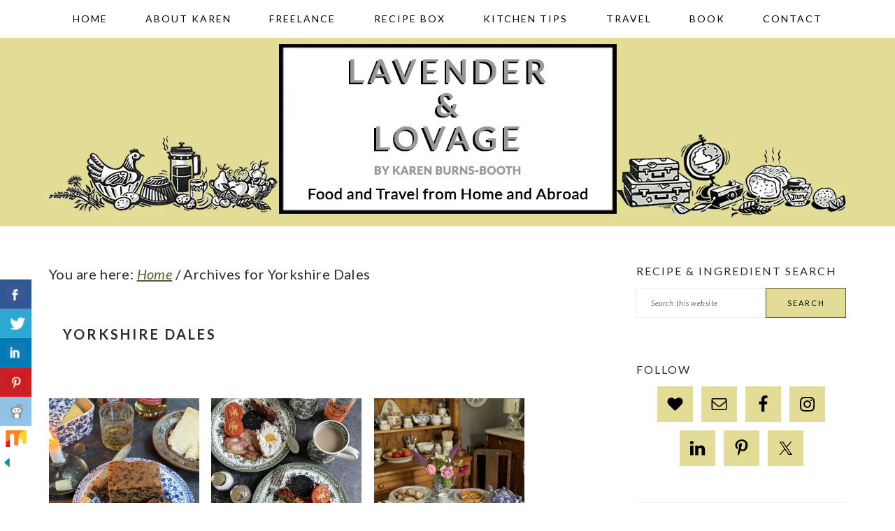

--- FILE ---
content_type: text/html; charset=UTF-8
request_url: https://www.lavenderandlovage.com/tag/yorkshire-dales
body_size: 18591
content:
<!DOCTYPE html>
<html lang="en-GB">
<head >
<meta charset="UTF-8" />
<meta name="viewport" content="width=device-width, initial-scale=1" />
<meta name='robots' content='noindex, follow' />

            <script data-no-defer="1" data-ezscrex="false" data-cfasync="false" data-pagespeed-no-defer data-cookieconsent="ignore">
                var ctPublicFunctions = {"_ajax_nonce":"43d1e193bd","_rest_nonce":"6711cc987b","_ajax_url":"\/wp\/wp-admin\/admin-ajax.php","_rest_url":"https:\/\/www.lavenderandlovage.com\/wp-json\/","data__cookies_type":"none","data__ajax_type":"rest","data__bot_detector_enabled":"1","data__frontend_data_log_enabled":1,"cookiePrefix":"","wprocket_detected":false,"host_url":"www.lavenderandlovage.com","text__ee_click_to_select":"Click to select the whole data","text__ee_original_email":"The complete one is","text__ee_got_it":"Got it","text__ee_blocked":"Blocked","text__ee_cannot_connect":"Cannot connect","text__ee_cannot_decode":"Can not decode email. Unknown reason","text__ee_email_decoder":"CleanTalk email decoder","text__ee_wait_for_decoding":"The magic is on the way!","text__ee_decoding_process":"Please wait a few seconds while we decode the contact data."}
            </script>
        
            <script data-no-defer="1" data-ezscrex="false" data-cfasync="false" data-pagespeed-no-defer data-cookieconsent="ignore">
                var ctPublic = {"_ajax_nonce":"43d1e193bd","settings__forms__check_internal":"0","settings__forms__check_external":"0","settings__forms__force_protection":0,"settings__forms__search_test":"1","settings__forms__wc_add_to_cart":"0","settings__data__bot_detector_enabled":"1","settings__sfw__anti_crawler":0,"blog_home":"https:\/\/www.lavenderandlovage.com\/","pixel__setting":"3","pixel__enabled":true,"pixel__url":null,"data__email_check_before_post":"1","data__email_check_exist_post":0,"data__cookies_type":"none","data__key_is_ok":true,"data__visible_fields_required":true,"wl_brandname":"Anti-Spam by CleanTalk","wl_brandname_short":"CleanTalk","ct_checkjs_key":"8f3a41109f3f88d26011652dcd30e5185ce7232709b145610d8eb83a203406d4","emailEncoderPassKey":"c04ae4aaa8069899a33d9ea5fc909b9a","bot_detector_forms_excluded":"W10=","advancedCacheExists":true,"varnishCacheExists":false,"wc_ajax_add_to_cart":false}
            </script>
        
			<style type="text/css">
				.slide-excerpt { width: 100%; }
				.slide-excerpt { bottom: 0; }
				.slide-excerpt { right: 0; }
				.flexslider { max-width: 680px; max-height: 350px; }
				.slide-image { max-height: 350px; }
			</style>
	<!-- This site is optimized with the Yoast SEO plugin v26.7 - https://yoast.com/wordpress/plugins/seo/ -->
	<title>Yorkshire Dales Archives - Lavender and Lovage</title>
	<meta property="og:locale" content="en_GB" />
	<meta property="og:type" content="article" />
	<meta property="og:title" content="Yorkshire Dales Archives - Lavender and Lovage" />
	<meta property="og:url" content="https://www.lavenderandlovage.com/tag/yorkshire-dales" />
	<meta property="og:site_name" content="Lavender and Lovage" />
	<meta name="twitter:card" content="summary_large_image" />
	<meta name="twitter:site" content="@KarenBurnsBooth" />
	<script type="application/ld+json" class="yoast-schema-graph">{"@context":"https://schema.org","@graph":[{"@type":"CollectionPage","@id":"https://www.lavenderandlovage.com/tag/yorkshire-dales","url":"https://www.lavenderandlovage.com/tag/yorkshire-dales","name":"Yorkshire Dales Archives - Lavender and Lovage","isPartOf":{"@id":"https://www.lavenderandlovage.com/#website"},"primaryImageOfPage":{"@id":"https://www.lavenderandlovage.com/tag/yorkshire-dales#primaryimage"},"image":{"@id":"https://www.lavenderandlovage.com/tag/yorkshire-dales#primaryimage"},"thumbnailUrl":"https://i0.wp.com/www.lavenderandlovage.com/wp-content/uploads/2025/01/IMG_8057.jpg?fit=928%2C1200&ssl=1","breadcrumb":{"@id":"https://www.lavenderandlovage.com/tag/yorkshire-dales#breadcrumb"},"inLanguage":"en-GB"},{"@type":"ImageObject","inLanguage":"en-GB","@id":"https://www.lavenderandlovage.com/tag/yorkshire-dales#primaryimage","url":"https://i0.wp.com/www.lavenderandlovage.com/wp-content/uploads/2025/01/IMG_8057.jpg?fit=928%2C1200&ssl=1","contentUrl":"https://i0.wp.com/www.lavenderandlovage.com/wp-content/uploads/2025/01/IMG_8057.jpg?fit=928%2C1200&ssl=1","width":928,"height":1200,"caption":"Yorkshire Dales Barm Brack Fruit Cake"},{"@type":"BreadcrumbList","@id":"https://www.lavenderandlovage.com/tag/yorkshire-dales#breadcrumb","itemListElement":[{"@type":"ListItem","position":1,"name":"Home","item":"https://www.lavenderandlovage.com/"},{"@type":"ListItem","position":2,"name":"Yorkshire Dales"}]},{"@type":"WebSite","@id":"https://www.lavenderandlovage.com/#website","url":"https://www.lavenderandlovage.com/","name":"Lavender and Lovage","description":"Food and Travel from Home and Abroad","publisher":{"@id":"https://www.lavenderandlovage.com/#/schema/person/1d84315f41c84756821ca2e0294f157a"},"potentialAction":[{"@type":"SearchAction","target":{"@type":"EntryPoint","urlTemplate":"https://www.lavenderandlovage.com/?s={search_term_string}"},"query-input":{"@type":"PropertyValueSpecification","valueRequired":true,"valueName":"search_term_string"}}],"inLanguage":"en-GB"},{"@type":["Person","Organization"],"@id":"https://www.lavenderandlovage.com/#/schema/person/1d84315f41c84756821ca2e0294f157a","name":"Karen Burns-Booth","image":{"@type":"ImageObject","inLanguage":"en-GB","@id":"https://www.lavenderandlovage.com/#/schema/person/image/","url":"https://i0.wp.com/www.lavenderandlovage.com/wp-content/uploads/2019/09/DSC7219-Copy-1.jpg?fit=1084%2C1200&ssl=1","contentUrl":"https://i0.wp.com/www.lavenderandlovage.com/wp-content/uploads/2019/09/DSC7219-Copy-1.jpg?fit=1084%2C1200&ssl=1","width":1084,"height":1200,"caption":"Karen Burns-Booth"},"logo":{"@id":"https://www.lavenderandlovage.com/#/schema/person/image/"},"sameAs":["https://lavenderandlovage.com"]}]}</script>
	<!-- / Yoast SEO plugin. -->


<link rel='dns-prefetch' href='//www.lavenderandlovage.com' />
<link rel='dns-prefetch' href='//fd.cleantalk.org' />
<link rel='dns-prefetch' href='//scripts.mediavine.com' />
<link rel='dns-prefetch' href='//stats.wp.com' />
<link rel='dns-prefetch' href='//fonts.googleapis.com' />
<link rel='preconnect' href='//i0.wp.com' />
<link rel='preconnect' href='//c0.wp.com' />
<link rel="alternate" type="application/rss+xml" title="Lavender and Lovage &raquo; Feed" href="https://www.lavenderandlovage.com/feed" />
<link rel="alternate" type="application/rss+xml" title="Lavender and Lovage &raquo; Comments Feed" href="https://www.lavenderandlovage.com/comments/feed" />
<link rel="alternate" type="application/rss+xml" title="Lavender and Lovage &raquo; Yorkshire Dales Tag Feed" href="https://www.lavenderandlovage.com/tag/yorkshire-dales/feed" />
<style id='wp-img-auto-sizes-contain-inline-css' type='text/css'>
img:is([sizes=auto i],[sizes^="auto," i]){contain-intrinsic-size:3000px 1500px}
/*# sourceURL=wp-img-auto-sizes-contain-inline-css */
</style>
<link rel='stylesheet' id='brunch-pro-theme-css' href='https://www.lavenderandlovage.com/wp-content/themes/brunchpro-v320/style.css?ver=3.2.2' type='text/css' media='all' />
<style id='brunch-pro-theme-inline-css' type='text/css'>
body{font-family:"Lato","Helvetica Neue",sans-serif;font-weight:400;font-size:20px;}.wp-caption-text, .site-description, .entry-meta{font-size:14px;}h1{font-size:30px;}h2{font-size:23px;}h3{font-size:19px;}h4{font-size:16px;}.single .content .entry-title, .page .content .page .entry-title, .archive-description .entry-title, .home-top .entry-title, .home-middle .entry-title, .home-bottom .entry-title{font-size:20px;}.sidebar .widgettitle, .footer-widgets .widgettitle{font-size:16px;}.genesis-nav-menu .menu-item{font-weight:500;font-size:14px;}.button, .button-secondary, button, input[type="button"], input[type="reset"], input[type="submit"], .enews-widget input[type="submit"], div.gform_wrapper .gform_footer input[type="submit"], a.more-link, .more-from-category a{font-weight:400;background:#e3dc96;border-color:#5c5c36;color:#000000;}.brunch-pro .site-header{background:#e3dc95;}a, .site-footer a:not(.button), .pagination-next:after, .pagination-previous:before{color:#5c5c36;}.genesis-nav-menu > li > a{color:#000000;}.genesis-nav-menu > li > a:hover, .genesis-nav-menu > li > a:focus, .genesis-nav-menu > .current-menu-item > a{color:#727243;}.button:hover, .button:focus, .button-secondary:hover, .button-secondary:focus, button:hover, button:focus, input[type="button"]:hover, input[type="button"]:focus, input[type="reset"]:hover, input[type="reset"]:focus, input[type="submit"]:hover, input[type="submit"]:focus, .enews-widget input[type="submit"]:hover, .enews-widget input[type="submit"]:focus, div.gform_wrapper .gform_footer input[type="submit"]:hover, div.gform_wrapper .gform_footer input[type="submit"]:focus, a.more-link:hover, a.more-link:focus, .more-from-category a:hover, .more-from-category a:focus{background:#5c5c36;border-color:#5c5c36;color:#ffffff;}
/*# sourceURL=brunch-pro-theme-inline-css */
</style>
<style id='wp-emoji-styles-inline-css' type='text/css'>

	img.wp-smiley, img.emoji {
		display: inline !important;
		border: none !important;
		box-shadow: none !important;
		height: 1em !important;
		width: 1em !important;
		margin: 0 0.07em !important;
		vertical-align: -0.1em !important;
		background: none !important;
		padding: 0 !important;
	}
/*# sourceURL=wp-emoji-styles-inline-css */
</style>
<style id='wp-block-library-inline-css' type='text/css'>
:root{--wp-block-synced-color:#7a00df;--wp-block-synced-color--rgb:122,0,223;--wp-bound-block-color:var(--wp-block-synced-color);--wp-editor-canvas-background:#ddd;--wp-admin-theme-color:#007cba;--wp-admin-theme-color--rgb:0,124,186;--wp-admin-theme-color-darker-10:#006ba1;--wp-admin-theme-color-darker-10--rgb:0,107,160.5;--wp-admin-theme-color-darker-20:#005a87;--wp-admin-theme-color-darker-20--rgb:0,90,135;--wp-admin-border-width-focus:2px}@media (min-resolution:192dpi){:root{--wp-admin-border-width-focus:1.5px}}.wp-element-button{cursor:pointer}:root .has-very-light-gray-background-color{background-color:#eee}:root .has-very-dark-gray-background-color{background-color:#313131}:root .has-very-light-gray-color{color:#eee}:root .has-very-dark-gray-color{color:#313131}:root .has-vivid-green-cyan-to-vivid-cyan-blue-gradient-background{background:linear-gradient(135deg,#00d084,#0693e3)}:root .has-purple-crush-gradient-background{background:linear-gradient(135deg,#34e2e4,#4721fb 50%,#ab1dfe)}:root .has-hazy-dawn-gradient-background{background:linear-gradient(135deg,#faaca8,#dad0ec)}:root .has-subdued-olive-gradient-background{background:linear-gradient(135deg,#fafae1,#67a671)}:root .has-atomic-cream-gradient-background{background:linear-gradient(135deg,#fdd79a,#004a59)}:root .has-nightshade-gradient-background{background:linear-gradient(135deg,#330968,#31cdcf)}:root .has-midnight-gradient-background{background:linear-gradient(135deg,#020381,#2874fc)}:root{--wp--preset--font-size--normal:16px;--wp--preset--font-size--huge:42px}.has-regular-font-size{font-size:1em}.has-larger-font-size{font-size:2.625em}.has-normal-font-size{font-size:var(--wp--preset--font-size--normal)}.has-huge-font-size{font-size:var(--wp--preset--font-size--huge)}.has-text-align-center{text-align:center}.has-text-align-left{text-align:left}.has-text-align-right{text-align:right}.has-fit-text{white-space:nowrap!important}#end-resizable-editor-section{display:none}.aligncenter{clear:both}.items-justified-left{justify-content:flex-start}.items-justified-center{justify-content:center}.items-justified-right{justify-content:flex-end}.items-justified-space-between{justify-content:space-between}.screen-reader-text{border:0;clip-path:inset(50%);height:1px;margin:-1px;overflow:hidden;padding:0;position:absolute;width:1px;word-wrap:normal!important}.screen-reader-text:focus{background-color:#ddd;clip-path:none;color:#444;display:block;font-size:1em;height:auto;left:5px;line-height:normal;padding:15px 23px 14px;text-decoration:none;top:5px;width:auto;z-index:100000}html :where(.has-border-color){border-style:solid}html :where([style*=border-top-color]){border-top-style:solid}html :where([style*=border-right-color]){border-right-style:solid}html :where([style*=border-bottom-color]){border-bottom-style:solid}html :where([style*=border-left-color]){border-left-style:solid}html :where([style*=border-width]){border-style:solid}html :where([style*=border-top-width]){border-top-style:solid}html :where([style*=border-right-width]){border-right-style:solid}html :where([style*=border-bottom-width]){border-bottom-style:solid}html :where([style*=border-left-width]){border-left-style:solid}html :where(img[class*=wp-image-]){height:auto;max-width:100%}:where(figure){margin:0 0 1em}html :where(.is-position-sticky){--wp-admin--admin-bar--position-offset:var(--wp-admin--admin-bar--height,0px)}@media screen and (max-width:600px){html :where(.is-position-sticky){--wp-admin--admin-bar--position-offset:0px}}

/*# sourceURL=wp-block-library-inline-css */
</style><style id='global-styles-inline-css' type='text/css'>
:root{--wp--preset--aspect-ratio--square: 1;--wp--preset--aspect-ratio--4-3: 4/3;--wp--preset--aspect-ratio--3-4: 3/4;--wp--preset--aspect-ratio--3-2: 3/2;--wp--preset--aspect-ratio--2-3: 2/3;--wp--preset--aspect-ratio--16-9: 16/9;--wp--preset--aspect-ratio--9-16: 9/16;--wp--preset--color--black: #000000;--wp--preset--color--cyan-bluish-gray: #abb8c3;--wp--preset--color--white: #ffffff;--wp--preset--color--pale-pink: #f78da7;--wp--preset--color--vivid-red: #cf2e2e;--wp--preset--color--luminous-vivid-orange: #ff6900;--wp--preset--color--luminous-vivid-amber: #fcb900;--wp--preset--color--light-green-cyan: #7bdcb5;--wp--preset--color--vivid-green-cyan: #00d084;--wp--preset--color--pale-cyan-blue: #8ed1fc;--wp--preset--color--vivid-cyan-blue: #0693e3;--wp--preset--color--vivid-purple: #9b51e0;--wp--preset--color--biscuit: #e3dc95;--wp--preset--color--butter: #e0d346;--wp--preset--color--fawn: #a6a065;--wp--preset--color--dijon: #938a2d;--wp--preset--color--fossil: #9f9e97;--wp--preset--color--geranium: #bbb5cd;--wp--preset--color--heather: #6e6396;--wp--preset--color--anchor: #5e5e5a;--wp--preset--color--charcoal: #302a2c;--wp--preset--gradient--vivid-cyan-blue-to-vivid-purple: linear-gradient(135deg,rgb(6,147,227) 0%,rgb(155,81,224) 100%);--wp--preset--gradient--light-green-cyan-to-vivid-green-cyan: linear-gradient(135deg,rgb(122,220,180) 0%,rgb(0,208,130) 100%);--wp--preset--gradient--luminous-vivid-amber-to-luminous-vivid-orange: linear-gradient(135deg,rgb(252,185,0) 0%,rgb(255,105,0) 100%);--wp--preset--gradient--luminous-vivid-orange-to-vivid-red: linear-gradient(135deg,rgb(255,105,0) 0%,rgb(207,46,46) 100%);--wp--preset--gradient--very-light-gray-to-cyan-bluish-gray: linear-gradient(135deg,rgb(238,238,238) 0%,rgb(169,184,195) 100%);--wp--preset--gradient--cool-to-warm-spectrum: linear-gradient(135deg,rgb(74,234,220) 0%,rgb(151,120,209) 20%,rgb(207,42,186) 40%,rgb(238,44,130) 60%,rgb(251,105,98) 80%,rgb(254,248,76) 100%);--wp--preset--gradient--blush-light-purple: linear-gradient(135deg,rgb(255,206,236) 0%,rgb(152,150,240) 100%);--wp--preset--gradient--blush-bordeaux: linear-gradient(135deg,rgb(254,205,165) 0%,rgb(254,45,45) 50%,rgb(107,0,62) 100%);--wp--preset--gradient--luminous-dusk: linear-gradient(135deg,rgb(255,203,112) 0%,rgb(199,81,192) 50%,rgb(65,88,208) 100%);--wp--preset--gradient--pale-ocean: linear-gradient(135deg,rgb(255,245,203) 0%,rgb(182,227,212) 50%,rgb(51,167,181) 100%);--wp--preset--gradient--electric-grass: linear-gradient(135deg,rgb(202,248,128) 0%,rgb(113,206,126) 100%);--wp--preset--gradient--midnight: linear-gradient(135deg,rgb(2,3,129) 0%,rgb(40,116,252) 100%);--wp--preset--font-size--small: 13px;--wp--preset--font-size--medium: 20px;--wp--preset--font-size--large: 36px;--wp--preset--font-size--x-large: 42px;--wp--preset--spacing--20: 0.44rem;--wp--preset--spacing--30: 0.67rem;--wp--preset--spacing--40: 1rem;--wp--preset--spacing--50: 1.5rem;--wp--preset--spacing--60: 2.25rem;--wp--preset--spacing--70: 3.38rem;--wp--preset--spacing--80: 5.06rem;--wp--preset--shadow--natural: 6px 6px 9px rgba(0, 0, 0, 0.2);--wp--preset--shadow--deep: 12px 12px 50px rgba(0, 0, 0, 0.4);--wp--preset--shadow--sharp: 6px 6px 0px rgba(0, 0, 0, 0.2);--wp--preset--shadow--outlined: 6px 6px 0px -3px rgb(255, 255, 255), 6px 6px rgb(0, 0, 0);--wp--preset--shadow--crisp: 6px 6px 0px rgb(0, 0, 0);}:where(.is-layout-flex){gap: 0.5em;}:where(.is-layout-grid){gap: 0.5em;}body .is-layout-flex{display: flex;}.is-layout-flex{flex-wrap: wrap;align-items: center;}.is-layout-flex > :is(*, div){margin: 0;}body .is-layout-grid{display: grid;}.is-layout-grid > :is(*, div){margin: 0;}:where(.wp-block-columns.is-layout-flex){gap: 2em;}:where(.wp-block-columns.is-layout-grid){gap: 2em;}:where(.wp-block-post-template.is-layout-flex){gap: 1.25em;}:where(.wp-block-post-template.is-layout-grid){gap: 1.25em;}.has-black-color{color: var(--wp--preset--color--black) !important;}.has-cyan-bluish-gray-color{color: var(--wp--preset--color--cyan-bluish-gray) !important;}.has-white-color{color: var(--wp--preset--color--white) !important;}.has-pale-pink-color{color: var(--wp--preset--color--pale-pink) !important;}.has-vivid-red-color{color: var(--wp--preset--color--vivid-red) !important;}.has-luminous-vivid-orange-color{color: var(--wp--preset--color--luminous-vivid-orange) !important;}.has-luminous-vivid-amber-color{color: var(--wp--preset--color--luminous-vivid-amber) !important;}.has-light-green-cyan-color{color: var(--wp--preset--color--light-green-cyan) !important;}.has-vivid-green-cyan-color{color: var(--wp--preset--color--vivid-green-cyan) !important;}.has-pale-cyan-blue-color{color: var(--wp--preset--color--pale-cyan-blue) !important;}.has-vivid-cyan-blue-color{color: var(--wp--preset--color--vivid-cyan-blue) !important;}.has-vivid-purple-color{color: var(--wp--preset--color--vivid-purple) !important;}.has-black-background-color{background-color: var(--wp--preset--color--black) !important;}.has-cyan-bluish-gray-background-color{background-color: var(--wp--preset--color--cyan-bluish-gray) !important;}.has-white-background-color{background-color: var(--wp--preset--color--white) !important;}.has-pale-pink-background-color{background-color: var(--wp--preset--color--pale-pink) !important;}.has-vivid-red-background-color{background-color: var(--wp--preset--color--vivid-red) !important;}.has-luminous-vivid-orange-background-color{background-color: var(--wp--preset--color--luminous-vivid-orange) !important;}.has-luminous-vivid-amber-background-color{background-color: var(--wp--preset--color--luminous-vivid-amber) !important;}.has-light-green-cyan-background-color{background-color: var(--wp--preset--color--light-green-cyan) !important;}.has-vivid-green-cyan-background-color{background-color: var(--wp--preset--color--vivid-green-cyan) !important;}.has-pale-cyan-blue-background-color{background-color: var(--wp--preset--color--pale-cyan-blue) !important;}.has-vivid-cyan-blue-background-color{background-color: var(--wp--preset--color--vivid-cyan-blue) !important;}.has-vivid-purple-background-color{background-color: var(--wp--preset--color--vivid-purple) !important;}.has-black-border-color{border-color: var(--wp--preset--color--black) !important;}.has-cyan-bluish-gray-border-color{border-color: var(--wp--preset--color--cyan-bluish-gray) !important;}.has-white-border-color{border-color: var(--wp--preset--color--white) !important;}.has-pale-pink-border-color{border-color: var(--wp--preset--color--pale-pink) !important;}.has-vivid-red-border-color{border-color: var(--wp--preset--color--vivid-red) !important;}.has-luminous-vivid-orange-border-color{border-color: var(--wp--preset--color--luminous-vivid-orange) !important;}.has-luminous-vivid-amber-border-color{border-color: var(--wp--preset--color--luminous-vivid-amber) !important;}.has-light-green-cyan-border-color{border-color: var(--wp--preset--color--light-green-cyan) !important;}.has-vivid-green-cyan-border-color{border-color: var(--wp--preset--color--vivid-green-cyan) !important;}.has-pale-cyan-blue-border-color{border-color: var(--wp--preset--color--pale-cyan-blue) !important;}.has-vivid-cyan-blue-border-color{border-color: var(--wp--preset--color--vivid-cyan-blue) !important;}.has-vivid-purple-border-color{border-color: var(--wp--preset--color--vivid-purple) !important;}.has-vivid-cyan-blue-to-vivid-purple-gradient-background{background: var(--wp--preset--gradient--vivid-cyan-blue-to-vivid-purple) !important;}.has-light-green-cyan-to-vivid-green-cyan-gradient-background{background: var(--wp--preset--gradient--light-green-cyan-to-vivid-green-cyan) !important;}.has-luminous-vivid-amber-to-luminous-vivid-orange-gradient-background{background: var(--wp--preset--gradient--luminous-vivid-amber-to-luminous-vivid-orange) !important;}.has-luminous-vivid-orange-to-vivid-red-gradient-background{background: var(--wp--preset--gradient--luminous-vivid-orange-to-vivid-red) !important;}.has-very-light-gray-to-cyan-bluish-gray-gradient-background{background: var(--wp--preset--gradient--very-light-gray-to-cyan-bluish-gray) !important;}.has-cool-to-warm-spectrum-gradient-background{background: var(--wp--preset--gradient--cool-to-warm-spectrum) !important;}.has-blush-light-purple-gradient-background{background: var(--wp--preset--gradient--blush-light-purple) !important;}.has-blush-bordeaux-gradient-background{background: var(--wp--preset--gradient--blush-bordeaux) !important;}.has-luminous-dusk-gradient-background{background: var(--wp--preset--gradient--luminous-dusk) !important;}.has-pale-ocean-gradient-background{background: var(--wp--preset--gradient--pale-ocean) !important;}.has-electric-grass-gradient-background{background: var(--wp--preset--gradient--electric-grass) !important;}.has-midnight-gradient-background{background: var(--wp--preset--gradient--midnight) !important;}.has-small-font-size{font-size: var(--wp--preset--font-size--small) !important;}.has-medium-font-size{font-size: var(--wp--preset--font-size--medium) !important;}.has-large-font-size{font-size: var(--wp--preset--font-size--large) !important;}.has-x-large-font-size{font-size: var(--wp--preset--font-size--x-large) !important;}
/*# sourceURL=global-styles-inline-css */
</style>

<style id='classic-theme-styles-inline-css' type='text/css'>
/*! This file is auto-generated */
.wp-block-button__link{color:#fff;background-color:#32373c;border-radius:9999px;box-shadow:none;text-decoration:none;padding:calc(.667em + 2px) calc(1.333em + 2px);font-size:1.125em}.wp-block-file__button{background:#32373c;color:#fff;text-decoration:none}
/*# sourceURL=/wp-includes/css/classic-themes.min.css */
</style>
<link rel='stylesheet' id='cleantalk-public-css-css' href='https://www.lavenderandlovage.com/wp-content/plugins/cleantalk-spam-protect/css/cleantalk-public.min.css?ver=6.70.1_1766194216' type='text/css' media='all' />
<link rel='stylesheet' id='cleantalk-email-decoder-css-css' href='https://www.lavenderandlovage.com/wp-content/plugins/cleantalk-spam-protect/css/cleantalk-email-decoder.min.css?ver=6.70.1_1766194216' type='text/css' media='all' />
<link rel='stylesheet' id='csbwf_sidebar_style-css' href='https://www.lavenderandlovage.com/wp-content/plugins/custom-share-buttons-with-floating-sidebar/css/csbwfs.css?ver=6.9' type='text/css' media='all' />
<link rel='stylesheet' id='recipe-template-css' href='https://www.lavenderandlovage.com/wp-content/plugins/getmecooking-recipe-template/css/recipe-template.css?ver=1.32' type='text/css' media='all' />
<link rel='stylesheet' id='mailerlite_forms.css-css' href='https://www.lavenderandlovage.com/wp-content/plugins/official-mailerlite-sign-up-forms/assets/css/mailerlite_forms.css?ver=1.7.18' type='text/css' media='all' />
<link rel='stylesheet' id='brunch-pro-google-fonts-css' href='//fonts.googleapis.com/css?family=Lato%3Aregular%2Citalic%2C700%2C300%2C300italic%2C700italic%2C900%2C900italic%26subset%3Dlatin%2C&#038;ver=3.2.2' type='text/css' media='all' />
<link rel='stylesheet' id='simple-social-icons-font-css' href='https://www.lavenderandlovage.com/wp-content/plugins/simple-social-icons/css/style.css?ver=4.0.0' type='text/css' media='all' />
<link rel='stylesheet' id='slider_styles-css' href='https://www.lavenderandlovage.com/wp-content/plugins/genesis-responsive-slider/assets/style.css?ver=1.0.1' type='text/css' media='all' />
<script type="text/javascript" src="https://www.lavenderandlovage.com/wp-content/plugins/cleantalk-spam-protect/js/apbct-public-bundle.min.js?ver=6.70.1_1766194217" id="apbct-public-bundle.min-js-js"></script>
<script type="text/javascript" src="https://fd.cleantalk.org/ct-bot-detector-wrapper.js?ver=6.70.1" id="ct_bot_detector-js" defer="defer" data-wp-strategy="defer"></script>
<script type="text/javascript" src="https://c0.wp.com/c/6.9/wp-includes/js/jquery/jquery.min.js" id="jquery-core-js"></script>
<script type="text/javascript" id="jquery-core-js-after">
/* <![CDATA[ */

	  var windWidth=jQuery( window ).width();
	  //alert(windWidth);
	  var animateWidth;
	  var defaultAnimateWidth;	jQuery(document).ready(function() { 
	animateWidth="55";
    defaultAnimateWidth= animateWidth-10;
	animateHeight="49";
	defaultAnimateHeight= animateHeight-2;jQuery("div.csbwfsbtns a").hover(function(){
  jQuery(this).animate({width:animateWidth});
  },function(){
    jQuery(this).stop( true, true ).animate({width:defaultAnimateWidth});
  });jQuery("div.csbwfs-show").hide();
  jQuery("div.csbwfs-show a").click(function(){
    jQuery("div#csbwfs-social-inner").show(500);
     jQuery("div.csbwfs-show").hide(500);
    jQuery("div.csbwfs-hide").show(500);
    csbwfsSetCookie("csbwfs_show_hide_status","active","1");
  });
  
  jQuery("div.csbwfs-hide a").click(function(){
     jQuery("div.csbwfs-show").show(500);
      jQuery("div.csbwfs-hide").hide(500);
     jQuery("div#csbwfs-social-inner").hide(500);
     csbwfsSetCookie("csbwfs_show_hide_status","in_active","1");
  });var button_status=csbwfsGetCookie("csbwfs_show_hide_status");
    if (button_status =="in_active") {
      jQuery("div.csbwfs-show").show();
      jQuery("div.csbwfs-hide").hide();
     jQuery("div#csbwfs-social-inner").hide();
    } else {
      jQuery("div#csbwfs-social-inner").show();
     jQuery("div.csbwfs-show").hide();
    jQuery("div.csbwfs-hide").show();
    }});
 csbwfsCheckCookie();function csbwfsSetCookie(cname,cvalue,exdays) {
    var d = new Date();
    d.setTime(d.getTime() + (exdays*24*60*60*1000));
    var expires = "expires=" + d.toGMTString();
    document.cookie = cname+"="+cvalue+"; "+expires;
}

function csbwfsGetCookie(cname) {
    var name = cname + "=";
    var ca = document.cookie.split(';');
    for(var i=0; i<ca.length; i++) {
        var c = ca[i];
        while (c.charAt(0)==' ') c = c.substring(1);
        if (c.indexOf(name) != -1) {
            return c.substring(name.length, c.length);
        }
    }
    return "";
}

function csbwfsCheckCookie() {
	var hideshowhide = ""
    var button_status=csbwfsGetCookie("csbwfs_show_hide_status");
    if (button_status != "") {
        
    } else {
        csbwfsSetCookie("csbwfs_show_hide_status", "active",1);
    }
    if(hideshowhide=="yes")
    {
    csbwfsSetCookie("csbwfs_show_hide_status", "active",0);
    }
}

//# sourceURL=jquery-core-js-after
/* ]]> */
</script>
<script type="text/javascript" src="https://c0.wp.com/c/6.9/wp-includes/js/jquery/jquery-migrate.min.js" id="jquery-migrate-js"></script>
<script type="text/javascript" async="async" fetchpriority="high" data-noptimize="1" data-cfasync="false" src="https://scripts.mediavine.com/tags/lavender-and-lovage.js?ver=6.9" id="mv-script-wrapper-js"></script>
<link rel="https://api.w.org/" href="https://www.lavenderandlovage.com/wp-json/" /><link rel="alternate" title="JSON" type="application/json" href="https://www.lavenderandlovage.com/wp-json/wp/v2/tags/6099" /><link rel="EditURI" type="application/rsd+xml" title="RSD" href="https://www.lavenderandlovage.com/wp/xmlrpc.php?rsd" />
<meta name="generator" content="WordPress 6.9" />
		<style>
			:root {
				--mv-create-radius: 0;
			}
		</style>
	        <!-- MailerLite Universal -->
        <script>
            (function(w,d,e,u,f,l,n){w[f]=w[f]||function(){(w[f].q=w[f].q||[])
                .push(arguments);},l=d.createElement(e),l.async=1,l.src=u,
                n=d.getElementsByTagName(e)[0],n.parentNode.insertBefore(l,n);})
            (window,document,'script','https://assets.mailerlite.com/js/universal.js','ml');
            ml('account', '1128806');
            ml('enablePopups', false);
        </script>
        <!-- End MailerLite Universal -->
        		<script type="text/javascript" async defer data-pin-color="red"  data-pin-height="28"  data-pin-hover="true"
			src="https://www.lavenderandlovage.com/wp-content/plugins/pinterest-pin-it-button-on-image-hover-and-post/js/pinit.js"></script>
			<style>img#wpstats{display:none}</style>
		<link rel="pingback" href="https://www.lavenderandlovage.com/wp/xmlrpc.php" />
<!-- Google tag (gtag.js) -->
<script async src="https://www.googletagmanager.com/gtag/js?id=G-GBZY154RL3"></script>
<script>
  window.dataLayer = window.dataLayer || [];
  function gtag(){dataLayer.push(arguments);}
  gtag('js', new Date());

  gtag('config', 'G-GBZY154RL3');
</script>

<!-- Google tag (gtag.js) -->
<script async src="https://www.googletagmanager.com/gtag/js?id=G-PDH1ZT7X3W"></script>
<script>
  window.dataLayer = window.dataLayer || [];
  function gtag(){dataLayer.push(arguments);}
  gtag('js', new Date());

  gtag('config', 'G-PDH1ZT7X3W');
</script><link rel="icon" href="https://i0.wp.com/www.lavenderandlovage.com/wp-content/uploads/2018/11/cropped-LL-favicon.jpg?fit=32%2C32&#038;ssl=1" sizes="32x32" />
<link rel="icon" href="https://i0.wp.com/www.lavenderandlovage.com/wp-content/uploads/2018/11/cropped-LL-favicon.jpg?fit=192%2C192&#038;ssl=1" sizes="192x192" />
<link rel="apple-touch-icon" href="https://i0.wp.com/www.lavenderandlovage.com/wp-content/uploads/2018/11/cropped-LL-favicon.jpg?fit=180%2C180&#038;ssl=1" />
<meta name="msapplication-TileImage" content="https://i0.wp.com/www.lavenderandlovage.com/wp-content/uploads/2018/11/cropped-LL-favicon.jpg?fit=270%2C270&#038;ssl=1" />
		<style type="text/css" id="wp-custom-css">
			.single .content .entry-title, .page .content .page .entry-title, .archive-description .entry-title, .home-top .entry-title, .home-middle .entry-title, .home-bottom .entry-title {
    font-size: 30px;
	.
}.widgettitle {font-size: 20px;}

.entry-comments .comment-author a 
{pointer-events: none; 
	text-decoration: none;
font-weight: 600;}
	}		</style>
		</head>
<body data-rsssl=1 class="archive tag tag-yorkshire-dales tag-6099 wp-custom-logo wp-theme-genesis wp-child-theme-brunchpro-v320 header-full-width content-sidebar genesis-breadcrumbs-visible genesis-footer-widgets-hidden brunch-pro"><div class="site-container"><ul class="genesis-skip-link"><li><a href="#genesis-nav-primary" class="screen-reader-shortcut"> Skip to primary navigation</a></li><li><a href="#genesis-content" class="screen-reader-shortcut"> Skip to main content</a></li><li><a href="#genesis-sidebar-primary" class="screen-reader-shortcut"> Skip to primary sidebar</a></li></ul><nav class="nav-primary" aria-label="Main" id="genesis-nav-primary"><div class="wrap"><ul id="menu-foodie-primary-menu" class="menu genesis-nav-menu menu-primary"><li id="menu-item-25003" class="menu-item menu-item-type-custom menu-item-object-custom menu-item-home menu-item-25003"><a href="https://www.lavenderandlovage.com"><span >Home</span></a></li>
<li id="menu-item-25004" class="menu-item menu-item-type-post_type menu-item-object-page menu-item-has-children menu-item-25004"><a href="https://www.lavenderandlovage.com/about-me"><span >About Karen</span></a>
<ul class="sub-menu">
	<li id="menu-item-25005" class="menu-item menu-item-type-post_type menu-item-object-page menu-item-25005"><a href="https://www.lavenderandlovage.com/contact"><span >PR &#038; Disclosure</span></a></li>
	<li id="menu-item-25006" class="menu-item menu-item-type-post_type menu-item-object-page menu-item-25006"><a href="https://www.lavenderandlovage.com/press-as-seen-in"><span >Press and As Seen In&#8230;</span></a></li>
	<li id="menu-item-25007" class="menu-item menu-item-type-post_type menu-item-object-page menu-item-privacy-policy menu-item-25007"><a rel="privacy-policy" href="https://www.lavenderandlovage.com/privacy-policy"><span >Privacy Policy</span></a></li>
</ul>
</li>
<li id="menu-item-25010" class="menu-item menu-item-type-custom menu-item-object-custom menu-item-has-children menu-item-25010"><a href="#"><span >Freelance</span></a>
<ul class="sub-menu">
	<li id="menu-item-25009" class="menu-item menu-item-type-post_type menu-item-object-page menu-item-25009"><a href="https://www.lavenderandlovage.com/work-with-me"><span >Work with Me</span></a></li>
	<li id="menu-item-25008" class="menu-item menu-item-type-post_type menu-item-object-page menu-item-25008"><a href="https://www.lavenderandlovage.com/recipe-development"><span >Recipe Development</span></a></li>
	<li id="menu-item-50735" class="menu-item menu-item-type-post_type menu-item-object-page menu-item-50735"><a href="https://www.lavenderandlovage.com/travel-with-me"><span >Travel With Me</span></a></li>
</ul>
</li>
<li id="menu-item-25031" class="menu-item menu-item-type-post_type menu-item-object-page menu-item-has-children menu-item-25031"><a href="https://www.lavenderandlovage.com/post-index"><span >Recipe Box</span></a>
<ul class="sub-menu">
	<li id="menu-item-25012" class="menu-item menu-item-type-taxonomy menu-item-object-category menu-item-25012"><a href="https://www.lavenderandlovage.com/category/recipes/baking"><span >Baking</span></a></li>
	<li id="menu-item-25013" class="menu-item menu-item-type-taxonomy menu-item-object-category menu-item-25013"><a href="https://www.lavenderandlovage.com/category/recipes/dairy"><span >Dairy</span></a></li>
	<li id="menu-item-25014" class="menu-item menu-item-type-taxonomy menu-item-object-category menu-item-25014"><a href="https://www.lavenderandlovage.com/category/recipes/dessert"><span >Dessert</span></a></li>
	<li id="menu-item-25015" class="menu-item menu-item-type-taxonomy menu-item-object-category menu-item-25015"><a href="https://www.lavenderandlovage.com/category/recipes/fish"><span >Fish</span></a></li>
	<li id="menu-item-25016" class="menu-item menu-item-type-taxonomy menu-item-object-category menu-item-25016"><a href="https://www.lavenderandlovage.com/category/general"><span >General</span></a></li>
	<li id="menu-item-25017" class="menu-item menu-item-type-taxonomy menu-item-object-category menu-item-25017"><a href="https://www.lavenderandlovage.com/category/recipes/meat"><span >Meat</span></a></li>
	<li id="menu-item-25018" class="menu-item menu-item-type-taxonomy menu-item-object-category menu-item-25018"><a href="https://www.lavenderandlovage.com/category/recipes/preserves"><span >Preserves</span></a></li>
	<li id="menu-item-25019" class="menu-item menu-item-type-taxonomy menu-item-object-category menu-item-25019"><a href="https://www.lavenderandlovage.com/category/recipes/seasonal-recipes"><span >Seasonal Recipes</span></a></li>
	<li id="menu-item-25020" class="menu-item menu-item-type-taxonomy menu-item-object-category menu-item-25020"><a href="https://www.lavenderandlovage.com/category/recipes/snacks"><span >Snacks</span></a></li>
	<li id="menu-item-25165" class="menu-item menu-item-type-taxonomy menu-item-object-category menu-item-25165"><a href="https://www.lavenderandlovage.com/category/recipes/vegetables/vegetarian"><span >Vegetarian</span></a></li>
</ul>
</li>
<li id="menu-item-25030" class="menu-item menu-item-type-post_type menu-item-object-page menu-item-25030"><a href="https://www.lavenderandlovage.com/reviews"><span >Kitchen Tips</span></a></li>
<li id="menu-item-50418" class="menu-item menu-item-type-taxonomy menu-item-object-category menu-item-has-children menu-item-50418"><a href="https://www.lavenderandlovage.com/category/travelstories"><span >Travel</span></a>
<ul class="sub-menu">
	<li id="menu-item-50706" class="menu-item menu-item-type-taxonomy menu-item-object-category menu-item-50706"><a href="https://www.lavenderandlovage.com/category/travelstories/africa"><span >Africa</span></a></li>
	<li id="menu-item-50707" class="menu-item menu-item-type-taxonomy menu-item-object-category menu-item-50707"><a href="https://www.lavenderandlovage.com/category/travelstories/asia"><span >Asia</span></a></li>
	<li id="menu-item-50708" class="menu-item menu-item-type-taxonomy menu-item-object-category menu-item-50708"><a href="https://www.lavenderandlovage.com/category/travelstories/australasia"><span >Australasia</span></a></li>
	<li id="menu-item-50709" class="menu-item menu-item-type-taxonomy menu-item-object-category menu-item-50709"><a href="https://www.lavenderandlovage.com/category/travelstories/europe"><span >Europe</span></a></li>
	<li id="menu-item-50710" class="menu-item menu-item-type-taxonomy menu-item-object-category menu-item-50710"><a href="https://www.lavenderandlovage.com/category/travelstories/north-america"><span >North America</span></a></li>
	<li id="menu-item-50696" class="menu-item menu-item-type-taxonomy menu-item-object-category menu-item-50696"><a href="https://www.lavenderandlovage.com/category/travelstories/south-america"><span >South America</span></a></li>
</ul>
</li>
<li id="menu-item-70242" class="menu-item menu-item-type-post_type menu-item-object-page menu-item-70242"><a href="https://www.lavenderandlovage.com/book"><span >Book</span></a></li>
<li id="menu-item-25025" class="menu-item menu-item-type-post_type menu-item-object-page menu-item-25025"><a href="https://www.lavenderandlovage.com/contact-me"><span >Contact</span></a></li>
</ul></div></nav><header class="site-header"><div class="wrap"><div class="title-area"><a href="https://www.lavenderandlovage.com/" class="custom-logo-link" rel="home"><img width="1140" height="260" src="https://i0.wp.com/www.lavenderandlovage.com/wp-content/uploads/2020/03/lavender-and-lovage-header6.jpg?fit=1140%2C260&amp;ssl=1" class="custom-logo" alt="Lavender and Lovage header graphic" decoding="async" fetchpriority="high" srcset="https://i0.wp.com/www.lavenderandlovage.com/wp-content/uploads/2020/03/lavender-and-lovage-header6.jpg?w=1140&amp;ssl=1 1140w, https://i0.wp.com/www.lavenderandlovage.com/wp-content/uploads/2020/03/lavender-and-lovage-header6.jpg?resize=680%2C155&amp;ssl=1 680w, https://i0.wp.com/www.lavenderandlovage.com/wp-content/uploads/2020/03/lavender-and-lovage-header6.jpg?resize=1024%2C234&amp;ssl=1 1024w, https://i0.wp.com/www.lavenderandlovage.com/wp-content/uploads/2020/03/lavender-and-lovage-header6.jpg?resize=768%2C175&amp;ssl=1 768w, https://i0.wp.com/www.lavenderandlovage.com/wp-content/uploads/2020/03/lavender-and-lovage-header6.jpg?resize=735%2C168&amp;ssl=1 735w, https://i0.wp.com/www.lavenderandlovage.com/wp-content/uploads/2020/03/lavender-and-lovage-header6.jpg?resize=560%2C128&amp;ssl=1 560w" sizes="(max-width: 1140px) 100vw, 1140px" /></a><p class="site-title screen-reader-text"><a href="https://www.lavenderandlovage.com/">Lavender and Lovage</a></p></div></div></header><div class="site-inner"><div class="content-sidebar-wrap"><main class="content" id="genesis-content"><div class="breadcrumb">You are here: <span class="breadcrumb-link-wrap"><a class="breadcrumb-link" href="https://www.lavenderandlovage.com/"><span class="breadcrumb-link-text-wrap">Home</span></a><meta ></span> <span aria-label="breadcrumb separator">/</span> Archives for Yorkshire Dales</div><div class="archive-description taxonomy-archive-description taxonomy-description"><h1 class="archive-title">Yorkshire Dales</h1></div><article class="simple-grid one-third odd first post-79719 post type-post status-publish format-standard has-post-thumbnail category-afternoon-tea category-all-year-recipes category-baking category-cakes category-historical-recipes category-picnic category-slider tag-barm-brack tag-brack tag-dales-high-tea tag-yorkshire-brack tag-yorkshire-dales entry" aria-label="Yorkshire Dales Barm Brack Fruit Cake"><header class="entry-header"><a class="entry-image-link" href="https://www.lavenderandlovage.com/2025/01/yorkshire-dales-barm-brack-fruit-cake.html" aria-hidden="true" tabindex="-1"><img width="320" height="320" src="https://i0.wp.com/www.lavenderandlovage.com/wp-content/uploads/2025/01/IMG_8057.jpg?resize=320%2C320&amp;ssl=1" class="alignleft post-image entry-image" alt="Yorkshire Dales Barm Brack Fruit Cake" decoding="async" srcset="https://i0.wp.com/www.lavenderandlovage.com/wp-content/uploads/2025/01/IMG_8057.jpg?resize=150%2C150&amp;ssl=1 150w, https://i0.wp.com/www.lavenderandlovage.com/wp-content/uploads/2025/01/IMG_8057.jpg?resize=320%2C320&amp;ssl=1 320w, https://i0.wp.com/www.lavenderandlovage.com/wp-content/uploads/2025/01/IMG_8057.jpg?resize=200%2C200&amp;ssl=1 200w, https://i0.wp.com/www.lavenderandlovage.com/wp-content/uploads/2025/01/IMG_8057.jpg?resize=480%2C480&amp;ssl=1 480w, https://i0.wp.com/www.lavenderandlovage.com/wp-content/uploads/2025/01/IMG_8057.jpg?resize=720%2C720&amp;ssl=1 720w, https://i0.wp.com/www.lavenderandlovage.com/wp-content/uploads/2025/01/IMG_8057.jpg?zoom=2&amp;resize=320%2C320&amp;ssl=1 640w" sizes="(max-width: 320px) 100vw, 320px" /></a><h2 class="entry-title"><a class="entry-title-link" rel="bookmark" href="https://www.lavenderandlovage.com/2025/01/yorkshire-dales-barm-brack-fruit-cake.html">Yorkshire Dales Barm Brack Fruit Cake</a></h2>
 </header><div class="entry-content"></div><footer class="entry-footer"></footer></article><article class="simple-grid one-third post-79242 post type-post status-publish format-standard has-post-thumbnail category-all-year-recipes category-bacon category-breakfast category-brunch category-family-meals category-sausages category-slider tag-acgas tag-all-creatures-great-and-small tag-burleigh-pottery tag-green-regal-peacock tag-mrs-hall tag-mrs-halls-recipes tag-yorkshire-dales tag-yorkshire-recipes entry" aria-label="Mrs Hall&#8217;s Yorkshire Dales Cooked Breakfast"><header class="entry-header"><a class="entry-image-link" href="https://www.lavenderandlovage.com/2024/10/mrs-halls-yorkshire-dales-cooked-breakfast.html" aria-hidden="true" tabindex="-1"><img width="320" height="320" src="https://i0.wp.com/www.lavenderandlovage.com/wp-content/uploads/2024/10/IMG_9670.jpg?resize=320%2C320&amp;ssl=1" class="alignleft post-image entry-image" alt="Mrs Hall&#039;s Yorkshire Dales Cooked Breakfast" decoding="async" loading="lazy" srcset="https://i0.wp.com/www.lavenderandlovage.com/wp-content/uploads/2024/10/IMG_9670.jpg?resize=150%2C150&amp;ssl=1 150w, https://i0.wp.com/www.lavenderandlovage.com/wp-content/uploads/2024/10/IMG_9670.jpg?resize=320%2C320&amp;ssl=1 320w, https://i0.wp.com/www.lavenderandlovage.com/wp-content/uploads/2024/10/IMG_9670.jpg?resize=200%2C200&amp;ssl=1 200w, https://i0.wp.com/www.lavenderandlovage.com/wp-content/uploads/2024/10/IMG_9670.jpg?resize=480%2C480&amp;ssl=1 480w, https://i0.wp.com/www.lavenderandlovage.com/wp-content/uploads/2024/10/IMG_9670.jpg?resize=720%2C720&amp;ssl=1 720w, https://i0.wp.com/www.lavenderandlovage.com/wp-content/uploads/2024/10/IMG_9670.jpg?zoom=2&amp;resize=320%2C320&amp;ssl=1 640w, https://i0.wp.com/www.lavenderandlovage.com/wp-content/uploads/2024/10/IMG_9670.jpg?zoom=3&amp;resize=320%2C320&amp;ssl=1 960w" sizes="auto, (max-width: 320px) 100vw, 320px" /></a><h2 class="entry-title"><a class="entry-title-link" rel="bookmark" href="https://www.lavenderandlovage.com/2024/10/mrs-halls-yorkshire-dales-cooked-breakfast.html">Mrs Hall&#8217;s Yorkshire Dales Cooked Breakfast</a></h2>
 </header><div class="entry-content"></div><footer class="entry-footer"></footer></article><article class="simple-grid one-third odd post-78977 post type-post status-publish format-standard has-post-thumbnail category-baking category-daily-thoughts category-menu-planning category-recipes category-slider tag-acgas tag-all-creatures-great-and-small tag-dales-high-tea tag-high-tea tag-james-herriot tag-menu-planning tag-mrs-hall tag-mrs-halls-recipes tag-sunday-tea-tray-supper tag-wensleydale tag-yorkshire-dales entry" aria-label="Mrs Hall&#8217;s Yorkshire Dales High Tea"><header class="entry-header"><a class="entry-image-link" href="https://www.lavenderandlovage.com/2024/08/mrs-halls-yorkshire-dales-high-tea.html" aria-hidden="true" tabindex="-1"><img width="320" height="320" src="https://i0.wp.com/www.lavenderandlovage.com/wp-content/uploads/2024/08/IMG_3028.jpg?resize=320%2C320&amp;ssl=1" class="alignleft post-image entry-image" alt="Mrs Hall’s Yorkshire Dales High Tea" decoding="async" loading="lazy" srcset="https://i0.wp.com/www.lavenderandlovage.com/wp-content/uploads/2024/08/IMG_3028.jpg?resize=150%2C150&amp;ssl=1 150w, https://i0.wp.com/www.lavenderandlovage.com/wp-content/uploads/2024/08/IMG_3028.jpg?resize=320%2C320&amp;ssl=1 320w, https://i0.wp.com/www.lavenderandlovage.com/wp-content/uploads/2024/08/IMG_3028.jpg?zoom=2&amp;resize=320%2C320&amp;ssl=1 640w" sizes="auto, (max-width: 320px) 100vw, 320px" /></a><h2 class="entry-title"><a class="entry-title-link" rel="bookmark" href="https://www.lavenderandlovage.com/2024/08/mrs-halls-yorkshire-dales-high-tea.html">Mrs Hall&#8217;s Yorkshire Dales High Tea</a></h2>
 </header><div class="entry-content"></div><footer class="entry-footer"></footer></article><article class="simple-grid one-third first post-71420 post type-post status-publish format-standard has-post-thumbnail category-europe category-travelstories tag-england tag-visit-yorkshire tag-yorkshire tag-yorkshire-dales tag-yorkshire-wolds entry" aria-label="7 Stunning Places to Discover in Yorkshire"><header class="entry-header"><a class="entry-image-link" href="https://www.lavenderandlovage.com/2021/01/7-stunning-places-to-discover-in-yorkshire.html" aria-hidden="true" tabindex="-1"><img width="320" height="320" src="https://i0.wp.com/www.lavenderandlovage.com/wp-content/uploads/2021/01/whitby-abbey-2805489_1920.jpg?resize=320%2C320&amp;ssl=1" class="alignleft post-image entry-image" alt="Whitby Abbey" decoding="async" loading="lazy" srcset="https://i0.wp.com/www.lavenderandlovage.com/wp-content/uploads/2021/01/whitby-abbey-2805489_1920.jpg?resize=150%2C150&amp;ssl=1 150w, https://i0.wp.com/www.lavenderandlovage.com/wp-content/uploads/2021/01/whitby-abbey-2805489_1920.jpg?resize=500%2C500&amp;ssl=1 500w, https://i0.wp.com/www.lavenderandlovage.com/wp-content/uploads/2021/01/whitby-abbey-2805489_1920.jpg?resize=320%2C320&amp;ssl=1 320w, https://i0.wp.com/www.lavenderandlovage.com/wp-content/uploads/2021/01/whitby-abbey-2805489_1920.jpg?zoom=2&amp;resize=320%2C320&amp;ssl=1 640w, https://i0.wp.com/www.lavenderandlovage.com/wp-content/uploads/2021/01/whitby-abbey-2805489_1920.jpg?zoom=3&amp;resize=320%2C320&amp;ssl=1 960w" sizes="auto, (max-width: 320px) 100vw, 320px" /></a><h2 class="entry-title"><a class="entry-title-link" rel="bookmark" href="https://www.lavenderandlovage.com/2021/01/7-stunning-places-to-discover-in-yorkshire.html">7 Stunning Places to Discover in Yorkshire</a></h2>
 </header><div class="entry-content"></div><footer class="entry-footer"></footer></article></main><aside class="sidebar sidebar-primary widget-area" role="complementary" aria-label="Primary Sidebar" id="genesis-sidebar-primary"><h2 class="genesis-sidebar-title screen-reader-text">Primary Sidebar</h2><section id="search-2" class="widget widget_search"><div class="widget-wrap"><h3 class="widgettitle widget-title">Recipe &#038; Ingredient Search</h3>
<form apbct-form-sign="native_search" class="search-form" method="get" action="https://www.lavenderandlovage.com/" role="search"><label class="search-form-label screen-reader-text" for="searchform-1">Search this website</label><input class="search-form-input" type="search" name="s" id="searchform-1" placeholder="Search this website"><input class="search-form-submit" type="submit" value="Search"><meta content="https://www.lavenderandlovage.com/?s={s}"><input
                    class="apbct_special_field apbct_email_id__search_form"
                    name="apbct__email_id__search_form"
                    aria-label="apbct__label_id__search_form"
                    type="text" size="30" maxlength="200" autocomplete="off"
                    value=""
                /><input
                   id="apbct_submit_id__search_form" 
                   class="apbct_special_field apbct__email_id__search_form"
                   name="apbct__label_id__search_form"
                   aria-label="apbct_submit_name__search_form"
                   type="submit"
                   size="30"
                   maxlength="200"
                   value="66399"
               /></form></div></section>
<section id="simple-social-icons-2" class="widget simple-social-icons"><div class="widget-wrap"><h3 class="widgettitle widget-title">Follow</h3>
<ul class="aligncenter"><li class="ssi-bloglovin"><a href="http://www.bloglovin.com/en/blog/3933087" target="_blank" rel="noopener noreferrer"><svg role="img" class="social-bloglovin" aria-labelledby="social-bloglovin-2"><title id="social-bloglovin-2">Bloglovin</title><use xlink:href="https://www.lavenderandlovage.com/wp-content/plugins/simple-social-icons/symbol-defs.svg#social-bloglovin"></use></svg></a></li><li class="ssi-email"><a href="mailto:karen@lavenderandlovage.com" ><svg role="img" class="social-email" aria-labelledby="social-email-2"><title id="social-email-2">E-mail</title><use xlink:href="https://www.lavenderandlovage.com/wp-content/plugins/simple-social-icons/symbol-defs.svg#social-email"></use></svg></a></li><li class="ssi-facebook"><a href="https://www.facebook.com/Lavender-and-Lovage-191437140938223/?ref=ts&#038;fref=tsl" target="_blank" rel="noopener noreferrer"><svg role="img" class="social-facebook" aria-labelledby="social-facebook-2"><title id="social-facebook-2">Facebook</title><use xlink:href="https://www.lavenderandlovage.com/wp-content/plugins/simple-social-icons/symbol-defs.svg#social-facebook"></use></svg></a></li><li class="ssi-instagram"><a href="http://instagram.com/lavenderandlovage" target="_blank" rel="noopener noreferrer"><svg role="img" class="social-instagram" aria-labelledby="social-instagram-2"><title id="social-instagram-2">Instagram</title><use xlink:href="https://www.lavenderandlovage.com/wp-content/plugins/simple-social-icons/symbol-defs.svg#social-instagram"></use></svg></a></li><li class="ssi-linkedin"><a href="https://www.linkedin.com/in/karen-burns-booth-0614723b/" target="_blank" rel="noopener noreferrer"><svg role="img" class="social-linkedin" aria-labelledby="social-linkedin-2"><title id="social-linkedin-2">LinkedIn</title><use xlink:href="https://www.lavenderandlovage.com/wp-content/plugins/simple-social-icons/symbol-defs.svg#social-linkedin"></use></svg></a></li><li class="ssi-pinterest"><a href="http://www.pinterest.com/LavenderLovage/" target="_blank" rel="noopener noreferrer"><svg role="img" class="social-pinterest" aria-labelledby="social-pinterest-2"><title id="social-pinterest-2">Pinterest</title><use xlink:href="https://www.lavenderandlovage.com/wp-content/plugins/simple-social-icons/symbol-defs.svg#social-pinterest"></use></svg></a></li><li class="ssi-twitter"><a href="https://twitter.com/KarenBurnsBooth" target="_blank" rel="noopener noreferrer"><svg role="img" class="social-twitter" aria-labelledby="social-twitter-2"><title id="social-twitter-2">Twitter</title><use xlink:href="https://www.lavenderandlovage.com/wp-content/plugins/simple-social-icons/symbol-defs.svg#social-twitter"></use></svg></a></li></ul></div></section>
<section id="user-profile-2" class="widget user-profile"><div class="widget-wrap"><h3 class="widgettitle widget-title">Meet Karen</h3>
<p><span class="alignright"></span>Welcome! I'm Karen; it’s lovely to see you here. I was born in South Africa, but I've lived all over the world, latterly calling North Yorkshire my home where I lived for many years before moving to SW France, although I'm now living in the Lincolnshire Wolds, a designated area of outstanding natural beauty, in an old Victorian cottage. I am a freelance food and travel writer, as well as a food stylist, and recipe developer, with a passion for art, travel, books, photography, seasonal food and especially cheese and wine. Please do get in contact with me if you have any questions about my work or commissioning me. <a class="pagelink" href="https://www.lavenderandlovage.com/about-me">Read More…</a></p>
</div></section>
<section id="text-101" class="widget widget_text"><div class="widget-wrap">			<div class="textwidget">                <div class="ml-embedded" data-form="Jf7eth"></div>
            
</div>
		</div></section>
<section id="text-99" class="widget widget_text"><div class="widget-wrap"><h3 class="widgettitle widget-title">Buy my Book &#038; Tea Towels</h3>
			<div class="textwidget"><p><a href="https://www.lavenderandlovage.com/buy-book-tea-towels"><img loading="lazy" decoding="async" data-recalc-dims="1" class="aligncenter wp-image-57125 size-full" src="https://i0.wp.com/www.lavenderandlovage.com/wp-content/uploads/2018/11/karen-new-book.jpg?resize=200%2C275&#038;ssl=1" alt="Lavender and Lovage Book" width="200" height="275" /></a></p>
<p>Born from her eponymous award winning blog this book contains 160 unique recipes, all beautifully photographed by the author. They showcase the breadth and depth of her travel. Karen has lived and travelled all over the world and has brought some of her favourite recipes, experiences, and memories to share here with her readers. <a href="https://www.lavenderandlovage.com/buy-book-tea-towels">Buy my Book HERE</a></p>
</div>
		</div></section>
<section id="categories-2" class="widget widget_categories"><div class="widget-wrap"><h3 class="widgettitle widget-title">Search Categories</h3>
<form action="https://www.lavenderandlovage.com" method="get"><label class="screen-reader-text" for="cat">Search Categories</label><select  name='cat' id='cat' class='postform'>
	<option value='-1'>Select Category</option>
	<option class="level-0" value="1294">5:2 Diet</option>
	<option class="level-0" value="1284">Accompaniments</option>
	<option class="level-0" value="4598">Africa</option>
	<option class="level-0" value="28">Afternoon Tea</option>
	<option class="level-0" value="1305">Alcoholic Beverages</option>
	<option class="level-0" value="1330">All Year Recipes</option>
	<option class="level-0" value="541">Appetisers</option>
	<option class="level-0" value="4599">Asia</option>
	<option class="level-0" value="1308">Autumn Recipes</option>
	<option class="level-0" value="160">Bacon</option>
	<option class="level-0" value="18">Baking</option>
	<option class="level-0" value="470">Beans</option>
	<option class="level-0" value="113">Beef</option>
	<option class="level-0" value="472">Beverages</option>
	<option class="level-0" value="226">Biscuits</option>
	<option class="level-0" value="357">Blogging Challenge</option>
	<option class="level-0" value="1290">Bottled Fruit</option>
	<option class="level-0" value="249">Bread</option>
	<option class="level-0" value="3">Breakfast</option>
	<option class="level-0" value="156">Brunch</option>
	<option class="level-0" value="89">Butter</option>
	<option class="level-0" value="25">Cakes</option>
	<option class="level-0" value="159">Cheese</option>
	<option class="level-0" value="64">Chicken</option>
	<option class="level-0" value="75">Chocolate</option>
	<option class="level-0" value="309">Christmas</option>
	<option class="level-0" value="267">Chutney</option>
	<option class="level-0" value="1288">Cocktails</option>
	<option class="level-0" value="505">Cod</option>
	<option class="level-0" value="1281">Cold Puddings</option>
	<option class="level-0" value="881">Coley</option>
	<option class="level-0" value="1311">Collectables</option>
	<option class="level-0" value="224">Cookies</option>
	<option class="level-0" value="1292">Cordials</option>
	<option class="level-0" value="118">Cream</option>
	<option class="level-0" value="22">Curd</option>
	<option class="level-0" value="1313">Daily Thoughts</option>
	<option class="level-0" value="121">Dessert</option>
	<option class="level-0" value="1254">Diet</option>
	<option class="level-0" value="1285">Dips</option>
	<option class="level-0" value="892">Easter</option>
	<option class="level-0" value="576">Easy</option>
	<option class="level-0" value="8">Eggs</option>
	<option class="level-0" value="4595">Europe</option>
	<option class="level-0" value="318">Family Meals</option>
	<option class="level-0" value="4602">Featured</option>
	<option class="level-0" value="2886">Featured 5:2 Diet Recipe</option>
	<option class="level-0" value="2892">Featured Easy Recipe</option>
	<option class="level-0" value="2888">Featured Historical Post</option>
	<option class="level-0" value="2887">Featured Published Post</option>
	<option class="level-0" value="3060">Featured Travel Stories</option>
	<option class="level-0" value="3786">Fish</option>
	<option class="level-0" value="1291">Flavoured Oils</option>
	<option class="level-0" value="316">Flavoured Vinegars</option>
	<option class="level-0" value="953">Flowers</option>
	<option class="level-0" value="1212">Fruit</option>
	<option class="level-0" value="1278">Game</option>
	<option class="level-0" value="421">Garden</option>
	<option class="level-0" value="1236">General</option>
	<option class="level-0" value="4603">General Recipes</option>
	<option class="level-0" value="273">Giveaway</option>
	<option class="level-0" value="718">Haddock</option>
	<option class="level-0" value="840">Hake</option>
	<option class="level-0" value="182">Ham</option>
	<option class="level-0" value="52">Herbs</option>
	<option class="level-0" value="1310">Historical Recipes</option>
	<option class="level-0" value="1287">Hot Drinks</option>
	<option class="level-0" value="1280">Hot Puddings</option>
	<option class="level-0" value="897">Ice Cream</option>
	<option class="level-0" value="235">Jam</option>
	<option class="level-0" value="306">Jelly</option>
	<option class="level-0" value="333">Lamb</option>
	<option class="level-0" value="216">Marmalade</option>
	<option class="level-0" value="1293">Meals for One</option>
	<option class="level-0" value="1205">Meat</option>
	<option class="level-0" value="993">Menu Planning</option>
	<option class="level-0" value="3797">Milk</option>
	<option class="level-0" value="1304">Mincemeat</option>
	<option class="level-0" value="2862">Mother&#8217;s Day</option>
	<option class="level-0" value="1289">Non Edible Gifts</option>
	<option class="level-0" value="4596">North America</option>
	<option class="level-0" value="1279">Offal</option>
	<option class="level-0" value="1283">Oily Fish</option>
	<option class="level-0" value="1286">Omelettes</option>
	<option class="level-0" value="6">On Toast</option>
	<option class="level-0" value="5771">Pancakes</option>
	<option class="level-0" value="1314">Pasta</option>
	<option class="level-0" value="544">Pastries</option>
	<option class="level-0" value="163">Pastry</option>
	<option class="level-0" value="560">Pickles</option>
	<option class="level-0" value="263">Picnic</option>
	<option class="level-0" value="6247">pie</option>
	<option class="level-0" value="208">Pies</option>
	<option class="level-0" value="1115">Pizza</option>
	<option class="level-0" value="278">Pork</option>
	<option class="level-0" value="369">Prawns</option>
	<option class="level-0" value="35">Preserves</option>
	<option class="level-0" value="1312">Press Days</option>
	<option class="level-0" value="2872">Published Work</option>
	<option class="level-0" value="183">Pulses</option>
	<option class="level-0" value="253">Quick</option>
	<option class="level-0" value="1302">Recipes</option>
	<option class="level-0" value="411">Review</option>
	<option class="level-0" value="1315">Rice</option>
	<option class="level-0" value="196">Salad</option>
	<option class="level-0" value="998">Salmon</option>
	<option class="level-0" value="1077">Sandwiches</option>
	<option class="level-0" value="155">Sausages</option>
	<option class="level-0" value="23">Scones</option>
	<option class="level-0" value="97">Seafood</option>
	<option class="level-0" value="1325">Seasonal Recipes</option>
	<option class="level-0" value="1082">Slider</option>
	<option class="level-0" value="884">Smoked Fish</option>
	<option class="level-0" value="1200">Snacks</option>
	<option class="level-0" value="144">Soup</option>
	<option class="level-0" value="1301">Spice Mixes</option>
	<option class="level-0" value="2873">Sponsored Posts</option>
	<option class="level-0" value="1306">Spring Recipes</option>
	<option class="level-0" value="1307">Summer Recipes</option>
	<option class="level-0" value="1303">Sweets</option>
	<option class="level-0" value="148">Syrups</option>
	<option class="level-0" value="353">Tarts</option>
	<option class="level-0" value="4601">Travel Highlights</option>
	<option class="level-0" value="3008">Travel Stories</option>
	<option class="level-0" value="371">Tray Bakes</option>
	<option class="level-0" value="537">Turkey</option>
	<option class="level-0" value="1298">Uncategorized</option>
	<option class="level-0" value="127">Vegetables</option>
	<option class="level-0" value="125">Vegetarian</option>
	<option class="level-0" value="1532">Wartime Recipes</option>
	<option class="level-0" value="1295">Weight Watcher</option>
	<option class="level-0" value="1282">White Fish</option>
	<option class="level-0" value="1309">Winter Recipes</option>
</select>
</form><script type="text/javascript">
/* <![CDATA[ */

( ( dropdownId ) => {
	const dropdown = document.getElementById( dropdownId );
	function onSelectChange() {
		setTimeout( () => {
			if ( 'escape' === dropdown.dataset.lastkey ) {
				return;
			}
			if ( dropdown.value && parseInt( dropdown.value ) > 0 && dropdown instanceof HTMLSelectElement ) {
				dropdown.parentElement.submit();
			}
		}, 250 );
	}
	function onKeyUp( event ) {
		if ( 'Escape' === event.key ) {
			dropdown.dataset.lastkey = 'escape';
		} else {
			delete dropdown.dataset.lastkey;
		}
	}
	function onClick() {
		delete dropdown.dataset.lastkey;
	}
	dropdown.addEventListener( 'keyup', onKeyUp );
	dropdown.addEventListener( 'click', onClick );
	dropdown.addEventListener( 'change', onSelectChange );
})( "cat" );

//# sourceURL=WP_Widget_Categories%3A%3Awidget
/* ]]> */
</script>
</div></section>
<section id="archives-2" class="widget widget_archive"><div class="widget-wrap"><h3 class="widgettitle widget-title">Easy to Access Archives</h3>
		<label class="screen-reader-text" for="archives-dropdown-2">Easy to Access Archives</label>
		<select id="archives-dropdown-2" name="archive-dropdown">
			
			<option value="">Select Month</option>
				<option value='https://www.lavenderandlovage.com/2026/01'> January 2026 &nbsp;(4)</option>
	<option value='https://www.lavenderandlovage.com/2025/12'> December 2025 &nbsp;(8)</option>
	<option value='https://www.lavenderandlovage.com/2025/11'> November 2025 &nbsp;(8)</option>
	<option value='https://www.lavenderandlovage.com/2025/10'> October 2025 &nbsp;(8)</option>
	<option value='https://www.lavenderandlovage.com/2025/09'> September 2025 &nbsp;(9)</option>
	<option value='https://www.lavenderandlovage.com/2025/08'> August 2025 &nbsp;(6)</option>
	<option value='https://www.lavenderandlovage.com/2025/07'> July 2025 &nbsp;(6)</option>
	<option value='https://www.lavenderandlovage.com/2025/06'> June 2025 &nbsp;(5)</option>
	<option value='https://www.lavenderandlovage.com/2025/05'> May 2025 &nbsp;(5)</option>
	<option value='https://www.lavenderandlovage.com/2025/04'> April 2025 &nbsp;(8)</option>
	<option value='https://www.lavenderandlovage.com/2025/03'> March 2025 &nbsp;(6)</option>
	<option value='https://www.lavenderandlovage.com/2025/02'> February 2025 &nbsp;(9)</option>
	<option value='https://www.lavenderandlovage.com/2025/01'> January 2025 &nbsp;(10)</option>
	<option value='https://www.lavenderandlovage.com/2024/12'> December 2024 &nbsp;(7)</option>
	<option value='https://www.lavenderandlovage.com/2024/11'> November 2024 &nbsp;(8)</option>
	<option value='https://www.lavenderandlovage.com/2024/10'> October 2024 &nbsp;(9)</option>
	<option value='https://www.lavenderandlovage.com/2024/09'> September 2024 &nbsp;(7)</option>
	<option value='https://www.lavenderandlovage.com/2024/08'> August 2024 &nbsp;(6)</option>
	<option value='https://www.lavenderandlovage.com/2024/07'> July 2024 &nbsp;(5)</option>
	<option value='https://www.lavenderandlovage.com/2024/06'> June 2024 &nbsp;(5)</option>
	<option value='https://www.lavenderandlovage.com/2024/05'> May 2024 &nbsp;(7)</option>
	<option value='https://www.lavenderandlovage.com/2024/04'> April 2024 &nbsp;(5)</option>
	<option value='https://www.lavenderandlovage.com/2024/03'> March 2024 &nbsp;(4)</option>
	<option value='https://www.lavenderandlovage.com/2024/02'> February 2024 &nbsp;(5)</option>
	<option value='https://www.lavenderandlovage.com/2024/01'> January 2024 &nbsp;(3)</option>
	<option value='https://www.lavenderandlovage.com/2023/12'> December 2023 &nbsp;(6)</option>
	<option value='https://www.lavenderandlovage.com/2023/11'> November 2023 &nbsp;(5)</option>
	<option value='https://www.lavenderandlovage.com/2023/10'> October 2023 &nbsp;(5)</option>
	<option value='https://www.lavenderandlovage.com/2023/09'> September 2023 &nbsp;(7)</option>
	<option value='https://www.lavenderandlovage.com/2023/08'> August 2023 &nbsp;(3)</option>
	<option value='https://www.lavenderandlovage.com/2023/07'> July 2023 &nbsp;(11)</option>
	<option value='https://www.lavenderandlovage.com/2023/06'> June 2023 &nbsp;(4)</option>
	<option value='https://www.lavenderandlovage.com/2023/05'> May 2023 &nbsp;(8)</option>
	<option value='https://www.lavenderandlovage.com/2023/04'> April 2023 &nbsp;(9)</option>
	<option value='https://www.lavenderandlovage.com/2023/03'> March 2023 &nbsp;(5)</option>
	<option value='https://www.lavenderandlovage.com/2023/02'> February 2023 &nbsp;(4)</option>
	<option value='https://www.lavenderandlovage.com/2023/01'> January 2023 &nbsp;(6)</option>
	<option value='https://www.lavenderandlovage.com/2022/12'> December 2022 &nbsp;(4)</option>
	<option value='https://www.lavenderandlovage.com/2022/11'> November 2022 &nbsp;(11)</option>
	<option value='https://www.lavenderandlovage.com/2022/10'> October 2022 &nbsp;(8)</option>
	<option value='https://www.lavenderandlovage.com/2022/09'> September 2022 &nbsp;(7)</option>
	<option value='https://www.lavenderandlovage.com/2022/08'> August 2022 &nbsp;(4)</option>
	<option value='https://www.lavenderandlovage.com/2022/07'> July 2022 &nbsp;(3)</option>
	<option value='https://www.lavenderandlovage.com/2022/06'> June 2022 &nbsp;(6)</option>
	<option value='https://www.lavenderandlovage.com/2022/05'> May 2022 &nbsp;(4)</option>
	<option value='https://www.lavenderandlovage.com/2022/04'> April 2022 &nbsp;(4)</option>
	<option value='https://www.lavenderandlovage.com/2022/03'> March 2022 &nbsp;(3)</option>
	<option value='https://www.lavenderandlovage.com/2022/02'> February 2022 &nbsp;(6)</option>
	<option value='https://www.lavenderandlovage.com/2022/01'> January 2022 &nbsp;(6)</option>
	<option value='https://www.lavenderandlovage.com/2021/12'> December 2021 &nbsp;(3)</option>
	<option value='https://www.lavenderandlovage.com/2021/11'> November 2021 &nbsp;(3)</option>
	<option value='https://www.lavenderandlovage.com/2021/10'> October 2021 &nbsp;(7)</option>
	<option value='https://www.lavenderandlovage.com/2021/09'> September 2021 &nbsp;(4)</option>
	<option value='https://www.lavenderandlovage.com/2021/08'> August 2021 &nbsp;(5)</option>
	<option value='https://www.lavenderandlovage.com/2021/07'> July 2021 &nbsp;(7)</option>
	<option value='https://www.lavenderandlovage.com/2021/06'> June 2021 &nbsp;(7)</option>
	<option value='https://www.lavenderandlovage.com/2021/05'> May 2021 &nbsp;(3)</option>
	<option value='https://www.lavenderandlovage.com/2021/04'> April 2021 &nbsp;(4)</option>
	<option value='https://www.lavenderandlovage.com/2021/03'> March 2021 &nbsp;(7)</option>
	<option value='https://www.lavenderandlovage.com/2021/02'> February 2021 &nbsp;(10)</option>
	<option value='https://www.lavenderandlovage.com/2021/01'> January 2021 &nbsp;(8)</option>
	<option value='https://www.lavenderandlovage.com/2020/12'> December 2020 &nbsp;(6)</option>
	<option value='https://www.lavenderandlovage.com/2020/11'> November 2020 &nbsp;(8)</option>
	<option value='https://www.lavenderandlovage.com/2020/10'> October 2020 &nbsp;(6)</option>
	<option value='https://www.lavenderandlovage.com/2020/09'> September 2020 &nbsp;(4)</option>
	<option value='https://www.lavenderandlovage.com/2020/08'> August 2020 &nbsp;(4)</option>
	<option value='https://www.lavenderandlovage.com/2020/07'> July 2020 &nbsp;(8)</option>
	<option value='https://www.lavenderandlovage.com/2020/06'> June 2020 &nbsp;(8)</option>
	<option value='https://www.lavenderandlovage.com/2020/05'> May 2020 &nbsp;(12)</option>
	<option value='https://www.lavenderandlovage.com/2020/04'> April 2020 &nbsp;(11)</option>
	<option value='https://www.lavenderandlovage.com/2020/03'> March 2020 &nbsp;(19)</option>
	<option value='https://www.lavenderandlovage.com/2020/02'> February 2020 &nbsp;(20)</option>
	<option value='https://www.lavenderandlovage.com/2020/01'> January 2020 &nbsp;(12)</option>
	<option value='https://www.lavenderandlovage.com/2019/12'> December 2019 &nbsp;(7)</option>
	<option value='https://www.lavenderandlovage.com/2019/11'> November 2019 &nbsp;(4)</option>
	<option value='https://www.lavenderandlovage.com/2019/10'> October 2019 &nbsp;(8)</option>
	<option value='https://www.lavenderandlovage.com/2019/09'> September 2019 &nbsp;(4)</option>
	<option value='https://www.lavenderandlovage.com/2019/08'> August 2019 &nbsp;(6)</option>
	<option value='https://www.lavenderandlovage.com/2019/07'> July 2019 &nbsp;(10)</option>
	<option value='https://www.lavenderandlovage.com/2019/06'> June 2019 &nbsp;(3)</option>
	<option value='https://www.lavenderandlovage.com/2019/05'> May 2019 &nbsp;(8)</option>
	<option value='https://www.lavenderandlovage.com/2019/04'> April 2019 &nbsp;(3)</option>
	<option value='https://www.lavenderandlovage.com/2019/03'> March 2019 &nbsp;(11)</option>
	<option value='https://www.lavenderandlovage.com/2019/02'> February 2019 &nbsp;(9)</option>
	<option value='https://www.lavenderandlovage.com/2019/01'> January 2019 &nbsp;(8)</option>
	<option value='https://www.lavenderandlovage.com/2018/12'> December 2018 &nbsp;(7)</option>
	<option value='https://www.lavenderandlovage.com/2018/11'> November 2018 &nbsp;(7)</option>
	<option value='https://www.lavenderandlovage.com/2018/10'> October 2018 &nbsp;(9)</option>
	<option value='https://www.lavenderandlovage.com/2018/09'> September 2018 &nbsp;(7)</option>
	<option value='https://www.lavenderandlovage.com/2018/08'> August 2018 &nbsp;(4)</option>
	<option value='https://www.lavenderandlovage.com/2018/07'> July 2018 &nbsp;(6)</option>
	<option value='https://www.lavenderandlovage.com/2018/06'> June 2018 &nbsp;(4)</option>
	<option value='https://www.lavenderandlovage.com/2018/05'> May 2018 &nbsp;(6)</option>
	<option value='https://www.lavenderandlovage.com/2018/04'> April 2018 &nbsp;(3)</option>
	<option value='https://www.lavenderandlovage.com/2018/03'> March 2018 &nbsp;(4)</option>
	<option value='https://www.lavenderandlovage.com/2018/02'> February 2018 &nbsp;(6)</option>
	<option value='https://www.lavenderandlovage.com/2018/01'> January 2018 &nbsp;(6)</option>
	<option value='https://www.lavenderandlovage.com/2017/12'> December 2017 &nbsp;(8)</option>
	<option value='https://www.lavenderandlovage.com/2017/11'> November 2017 &nbsp;(5)</option>
	<option value='https://www.lavenderandlovage.com/2017/10'> October 2017 &nbsp;(4)</option>
	<option value='https://www.lavenderandlovage.com/2017/09'> September 2017 &nbsp;(4)</option>
	<option value='https://www.lavenderandlovage.com/2017/08'> August 2017 &nbsp;(4)</option>
	<option value='https://www.lavenderandlovage.com/2017/07'> July 2017 &nbsp;(8)</option>
	<option value='https://www.lavenderandlovage.com/2017/06'> June 2017 &nbsp;(6)</option>
	<option value='https://www.lavenderandlovage.com/2017/05'> May 2017 &nbsp;(6)</option>
	<option value='https://www.lavenderandlovage.com/2017/04'> April 2017 &nbsp;(5)</option>
	<option value='https://www.lavenderandlovage.com/2017/03'> March 2017 &nbsp;(7)</option>
	<option value='https://www.lavenderandlovage.com/2017/02'> February 2017 &nbsp;(5)</option>
	<option value='https://www.lavenderandlovage.com/2017/01'> January 2017 &nbsp;(9)</option>
	<option value='https://www.lavenderandlovage.com/2016/12'> December 2016 &nbsp;(4)</option>
	<option value='https://www.lavenderandlovage.com/2016/11'> November 2016 &nbsp;(7)</option>
	<option value='https://www.lavenderandlovage.com/2016/10'> October 2016 &nbsp;(5)</option>
	<option value='https://www.lavenderandlovage.com/2016/09'> September 2016 &nbsp;(7)</option>
	<option value='https://www.lavenderandlovage.com/2016/08'> August 2016 &nbsp;(13)</option>
	<option value='https://www.lavenderandlovage.com/2016/07'> July 2016 &nbsp;(8)</option>
	<option value='https://www.lavenderandlovage.com/2016/06'> June 2016 &nbsp;(8)</option>
	<option value='https://www.lavenderandlovage.com/2016/05'> May 2016 &nbsp;(10)</option>
	<option value='https://www.lavenderandlovage.com/2016/04'> April 2016 &nbsp;(7)</option>
	<option value='https://www.lavenderandlovage.com/2016/03'> March 2016 &nbsp;(10)</option>
	<option value='https://www.lavenderandlovage.com/2016/02'> February 2016 &nbsp;(11)</option>
	<option value='https://www.lavenderandlovage.com/2016/01'> January 2016 &nbsp;(12)</option>
	<option value='https://www.lavenderandlovage.com/2015/12'> December 2015 &nbsp;(13)</option>
	<option value='https://www.lavenderandlovage.com/2015/11'> November 2015 &nbsp;(10)</option>
	<option value='https://www.lavenderandlovage.com/2015/10'> October 2015 &nbsp;(8)</option>
	<option value='https://www.lavenderandlovage.com/2015/09'> September 2015 &nbsp;(6)</option>
	<option value='https://www.lavenderandlovage.com/2015/08'> August 2015 &nbsp;(7)</option>
	<option value='https://www.lavenderandlovage.com/2015/07'> July 2015 &nbsp;(11)</option>
	<option value='https://www.lavenderandlovage.com/2015/06'> June 2015 &nbsp;(13)</option>
	<option value='https://www.lavenderandlovage.com/2015/05'> May 2015 &nbsp;(13)</option>
	<option value='https://www.lavenderandlovage.com/2015/04'> April 2015 &nbsp;(16)</option>
	<option value='https://www.lavenderandlovage.com/2015/03'> March 2015 &nbsp;(10)</option>
	<option value='https://www.lavenderandlovage.com/2015/02'> February 2015 &nbsp;(9)</option>
	<option value='https://www.lavenderandlovage.com/2015/01'> January 2015 &nbsp;(9)</option>
	<option value='https://www.lavenderandlovage.com/2014/12'> December 2014 &nbsp;(11)</option>
	<option value='https://www.lavenderandlovage.com/2014/11'> November 2014 &nbsp;(11)</option>
	<option value='https://www.lavenderandlovage.com/2014/10'> October 2014 &nbsp;(11)</option>
	<option value='https://www.lavenderandlovage.com/2014/09'> September 2014 &nbsp;(9)</option>
	<option value='https://www.lavenderandlovage.com/2014/08'> August 2014 &nbsp;(13)</option>
	<option value='https://www.lavenderandlovage.com/2014/07'> July 2014 &nbsp;(11)</option>
	<option value='https://www.lavenderandlovage.com/2014/06'> June 2014 &nbsp;(15)</option>
	<option value='https://www.lavenderandlovage.com/2014/05'> May 2014 &nbsp;(12)</option>
	<option value='https://www.lavenderandlovage.com/2014/04'> April 2014 &nbsp;(13)</option>
	<option value='https://www.lavenderandlovage.com/2014/03'> March 2014 &nbsp;(19)</option>
	<option value='https://www.lavenderandlovage.com/2014/02'> February 2014 &nbsp;(13)</option>
	<option value='https://www.lavenderandlovage.com/2014/01'> January 2014 &nbsp;(14)</option>
	<option value='https://www.lavenderandlovage.com/2013/12'> December 2013 &nbsp;(18)</option>
	<option value='https://www.lavenderandlovage.com/2013/11'> November 2013 &nbsp;(18)</option>
	<option value='https://www.lavenderandlovage.com/2013/10'> October 2013 &nbsp;(15)</option>
	<option value='https://www.lavenderandlovage.com/2013/09'> September 2013 &nbsp;(16)</option>
	<option value='https://www.lavenderandlovage.com/2013/08'> August 2013 &nbsp;(15)</option>
	<option value='https://www.lavenderandlovage.com/2013/07'> July 2013 &nbsp;(16)</option>
	<option value='https://www.lavenderandlovage.com/2013/06'> June 2013 &nbsp;(18)</option>
	<option value='https://www.lavenderandlovage.com/2013/05'> May 2013 &nbsp;(18)</option>
	<option value='https://www.lavenderandlovage.com/2013/04'> April 2013 &nbsp;(19)</option>
	<option value='https://www.lavenderandlovage.com/2013/03'> March 2013 &nbsp;(22)</option>
	<option value='https://www.lavenderandlovage.com/2013/02'> February 2013 &nbsp;(24)</option>
	<option value='https://www.lavenderandlovage.com/2013/01'> January 2013 &nbsp;(27)</option>
	<option value='https://www.lavenderandlovage.com/2012/12'> December 2012 &nbsp;(19)</option>
	<option value='https://www.lavenderandlovage.com/2012/11'> November 2012 &nbsp;(29)</option>
	<option value='https://www.lavenderandlovage.com/2012/10'> October 2012 &nbsp;(20)</option>
	<option value='https://www.lavenderandlovage.com/2012/09'> September 2012 &nbsp;(17)</option>
	<option value='https://www.lavenderandlovage.com/2012/08'> August 2012 &nbsp;(22)</option>
	<option value='https://www.lavenderandlovage.com/2012/07'> July 2012 &nbsp;(18)</option>
	<option value='https://www.lavenderandlovage.com/2012/06'> June 2012 &nbsp;(24)</option>
	<option value='https://www.lavenderandlovage.com/2012/05'> May 2012 &nbsp;(20)</option>
	<option value='https://www.lavenderandlovage.com/2012/04'> April 2012 &nbsp;(21)</option>
	<option value='https://www.lavenderandlovage.com/2012/03'> March 2012 &nbsp;(32)</option>
	<option value='https://www.lavenderandlovage.com/2012/02'> February 2012 &nbsp;(25)</option>
	<option value='https://www.lavenderandlovage.com/2012/01'> January 2012 &nbsp;(19)</option>
	<option value='https://www.lavenderandlovage.com/2011/12'> December 2011 &nbsp;(21)</option>
	<option value='https://www.lavenderandlovage.com/2011/11'> November 2011 &nbsp;(20)</option>
	<option value='https://www.lavenderandlovage.com/2011/10'> October 2011 &nbsp;(27)</option>
	<option value='https://www.lavenderandlovage.com/2011/09'> September 2011 &nbsp;(28)</option>
	<option value='https://www.lavenderandlovage.com/2011/08'> August 2011 &nbsp;(31)</option>
	<option value='https://www.lavenderandlovage.com/2011/07'> July 2011 &nbsp;(21)</option>

		</select>

			<script type="text/javascript">
/* <![CDATA[ */

( ( dropdownId ) => {
	const dropdown = document.getElementById( dropdownId );
	function onSelectChange() {
		setTimeout( () => {
			if ( 'escape' === dropdown.dataset.lastkey ) {
				return;
			}
			if ( dropdown.value ) {
				document.location.href = dropdown.value;
			}
		}, 250 );
	}
	function onKeyUp( event ) {
		if ( 'Escape' === event.key ) {
			dropdown.dataset.lastkey = 'escape';
		} else {
			delete dropdown.dataset.lastkey;
		}
	}
	function onClick() {
		delete dropdown.dataset.lastkey;
	}
	dropdown.addEventListener( 'keyup', onKeyUp );
	dropdown.addEventListener( 'click', onClick );
	dropdown.addEventListener( 'change', onSelectChange );
})( "archives-dropdown-2" );

//# sourceURL=WP_Widget_Archives%3A%3Awidget
/* ]]> */
</script>
</div></section>
<section id="custom_html-19" class="widget_text widget widget_custom_html"><div class="widget_text widget-wrap"><h3 class="widgettitle widget-title">Top Blog 2025</h3>
<div class="textwidget custom-html-widget"><a href=“https://www.vuelio.com/uk/social-media-index/top-10-uk-food-blogs/”><img data-recalc-dims="1" class="alignnone size-full wp-image-98114" src="https://i0.wp.com/www.vuelio.com/uk/wp-content/uploads/2025/01/Top-10-Blog-Badge.png?resize=400%2C400&#038;ssl=1" alt="VuelioTop10Badge2025" width="400" height="400" /></a></div></div></section>
<section id="custom_html-18" class="widget_text widget widget_custom_html"><div class="widget_text widget-wrap"><h3 class="widgettitle widget-title">Top Blog 2024</h3>
<div class="textwidget custom-html-widget"><a href=“https://www.vuelio.com/uk/social-media-index/top-10-uk-food-blogs/”><img data-recalc-dims="1" class="alignnone size-full wp-image-98114" src="https://i0.wp.com/www.vuelio.com/uk/wp-content/uploads/2024/01/Top-10-blog-2024.png?resize=400%2C400&#038;ssl=1" alt="VuelioTop10Badge2024" width="400" height="400" /></a></div></div></section>
<section id="custom_html-17" class="widget_text widget widget_custom_html"><div class="widget_text widget-wrap"><h3 class="widgettitle widget-title">Top Blog 2023</h3>
<div class="textwidget custom-html-widget"><a href=“https://www.vuelio.com/uk/social-media-index/top-10-uk-food-blogs/”><img data-recalc-dims="1" class="alignnone size-full wp-image-98114" src="https://i0.wp.com/www.vuelio.com/uk/wp-content/uploads/2023/01/Master-top-10-badge-2023.png?resize=400%2C400&#038;ssl=1" alt="VuelioTop10Badge2023" width="400" height="400" /></a></div></div></section>
<section id="custom_html-16" class="widget_text widget widget_custom_html"><div class="widget_text widget-wrap"><h3 class="widgettitle widget-title">Top 10 Blog 2022</h3>
<div class="textwidget custom-html-widget"><a href="https://www.vuelio.com/uk/social-media-index/top-10-uk-food-blogs/"><img data-recalc-dims="1" class="alignnone size-full wp-image-98114" src="https://i0.wp.com/www.vuelio.com/uk/wp-content/uploads/2022/01/Top-10-Blog-2022.png?resize=400%2C400&#038;ssl=1" alt="VuelioTop10Badge2022" width="400" height="400" /></a></div></div></section>
<section id="custom_html-6" class="widget_text widget widget_custom_html"><div class="widget_text widget-wrap"><h3 class="widgettitle widget-title">Top 10 Blog 2021</h3>
<div class="textwidget custom-html-widget"><a href="https://www.vuelio.com/uk/social-media-index/top-10-uk-food-blogs/"><img data-recalc-dims="1" class="alignnone size-full wp-image-98114" src="https://i0.wp.com/www.vuelio.com/uk/wp-content/uploads/2021/01/Top-10-Blog-2021.png?resize=400%2C400&#038;ssl=1" alt="VuelioTop10Badge2021" width="400" height="400" /></a></div></div></section>
<section id="custom_html-7" class="widget_text widget widget_custom_html"><div class="widget_text widget-wrap"><h3 class="widgettitle widget-title">Top 10 Blog 2020</h3>
<div class="textwidget custom-html-widget"><a href="https://www.vuelio.com/uk/social-media-index/top-10-uk-food-blogs/"><img class="alignnone size-full wp-image-98114" src=" https://www.vuelio.com/uk/wp-content/uploads/2020/01/top-10-badge.png" alt="VuelioTop10Badge2020" width="400" height="400" /></a></div></div></section>
</aside></div></div><footer class="site-footer"><div class="wrap"><p>Copyright Lavender and Lovage &#x000A9;&nbsp;2026 <br />Website built by <a href="https://www.calliaweb.co.uk" rel="nofollow">Callia Web</a><br />Linocut designs by <a href="https://www.instagram.com/calliejonesillustrator/" rel="nofollow">Callie Jones</a></p></div></footer></div><script type="speculationrules">
{"prefetch":[{"source":"document","where":{"and":[{"href_matches":"/*"},{"not":{"href_matches":["/wp/wp-*.php","/wp/wp-admin/*","/wp-content/uploads/*","/wp-content/*","/wp-content/plugins/*","/wp-content/themes/brunchpro-v320/*","/wp-content/themes/genesis/*","/*\\?(.+)"]}},{"not":{"selector_matches":"a[rel~=\"nofollow\"]"}},{"not":{"selector_matches":".no-prefetch, .no-prefetch a"}}]},"eagerness":"conservative"}]}
</script>
<div id="csbwfs-delaydiv"><div class="csbwfs-social-widget"  id="csbwfs-left" title="Share This With Your Friends"  style="top:400px;left:0;"><div class="csbwfs-show"><a href="javascript:" title="Show Buttons" id="csbwfs-show"><img src="https://www.lavenderandlovage.com/wp-content/plugins/custom-share-buttons-with-floating-sidebar/images/hide-l.png" alt="Show Buttons"></a></div><div id="csbwfs-social-inner"><div class="csbwfs-sbutton csbwfsbtns"><div id="csbwfs-fb" class="csbwfs-fb"><a href="javascript:" onclick="javascript:window.open('//www.facebook.com/sharer/sharer.php?u=https://www.lavenderandlovage.com/tag/yorkshire-dales', '', 'menubar=no,toolbar=no,resizable=yes,scrollbars=yes,height=300,width=600');return false;" target="_blank" title="Share On Facebook" ><i class="csbwfs_facebook"></i></a></div></div><div class="csbwfs-sbutton csbwfsbtns"><div id="csbwfs-tw" class="csbwfs-tw"><a href="javascript:" onclick="window.open('//twitter.com/share?url=https://www.lavenderandlovage.com/tag/yorkshire-dales&text=Yorkshire%20Dales%20Archives%20-%20Lavender%20and%20Lovage','_blank','width=800,height=300')" title="Share On Twitter" ><i class="csbwfs_twitter"></i></a></div></div><div class="csbwfs-sbutton csbwfsbtns"><div id="csbwfs-li" class="csbwfs-li"><a href="javascript:" onclick="javascript:window.open('//www.linkedin.com/cws/share?mini=true&url=https://www.lavenderandlovage.com/tag/yorkshire-dales','','menubar=no,toolbar=no,resizable=yes,scrollbars=yes,height=600,width=800');return false;" title="Share On Linkedin" ><i class="csbwfs_linkedin"></i></a></div></div><div class="csbwfs-sbutton csbwfsbtns"><div id="csbwfs-pin" class="csbwfs-pin"><a onclick="javascript:void((function(){var e=document.createElement('script');e.setAttribute('type','text/javascript');e.setAttribute('charset','UTF-8');e.setAttribute('src','//assets.pinterest.com/js/pinmarklet.js?r='+Math.random()*99999999);document.body.appendChild(e)})());" href="javascript:void(0);"  title="Share On Pinterest"><i class="csbwfs_pinterest"></i></a></div></div><div class="csbwfs-sbutton csbwfsbtns"><div id="csbwfs-re" class="csbwfs-re"><a onclick="window.open('//reddit.com/submit?url=https://www.lavenderandlovage.com/tag/yorkshire-dales&amp;title=Yorkshire%20Dales%20Archives%20-%20Lavender%20and%20Lovage','Reddit','toolbar=0,status=0,width=1000,height=800');" href="javascript:void(0);"  title="Share On Reddit"><i class="csbwfs_reddit"></i></a></div></div><div class="csbwfs-sbutton csbwfsbtns"><div id="csbwfs-st" class="csbwfs-st"><a onclick="window.open('//mix.com/mixit?su=submit&url=https://www.lavenderandlovage.com/tag/yorkshire-dales','Mix','toolbar=0,status=0,width=1000,height=800');"  href="javascript:void(0);"  title="Share On Stumbleupon"><i class="csbwfs_stumbleupon"></i></a></div></div></div><div class="csbwfs-hide"><a href="javascript:" title="Hide Buttons" id="csbwfs-hide"><img src="https://www.lavenderandlovage.com/wp-content/plugins/custom-share-buttons-with-floating-sidebar/images/hide.png" alt="Hide Buttons"></a></div></div></div><script type='text/javascript'>jQuery(document).ready(function($) {$(".flexslider").flexslider({controlsContainer: "#genesis-responsive-slider",animation: "fade",directionNav: 1,controlNav: 1,animationDuration: 800,slideshowSpeed: 10000    });  });</script><style type="text/css" media="screen">#simple-social-icons-2 ul li a, #simple-social-icons-2 ul li a:hover, #simple-social-icons-2 ul li a:focus { background-color: #e3dc96 !important; border-radius: 0px; color: #000000 !important; border: 0px #ffffff solid !important; font-size: 25px; padding: 13px; }  #simple-social-icons-2 ul li a:hover, #simple-social-icons-2 ul li a:focus { background-color: #5c5c36 !important; border-color: #ffffff !important; color: #ffffff !important; }  #simple-social-icons-2 ul li a:focus { outline: 1px dotted #5c5c36 !important; }</style><script type="text/javascript" src="https://www.lavenderandlovage.com/wp-content/plugins/getmecooking-recipe-template/js/recipe-template.js?ver=1.32" id="recipe-template-js"></script>
<script type="text/javascript" src="https://www.lavenderandlovage.com/wp-content/plugins/pinterest-pin-it-button-on-image-hover-and-post/js/main.js?ver=6.9" id="wl-pin-main-js"></script>
<script type="text/javascript" id="wl-pin-main-js-after">
/* <![CDATA[ */
jQuery(document).ready(function(){jQuery(".is-cropped img").each(function(){jQuery(this).attr("style", "min-height: 120px;min-width: 100px;");});jQuery(".avatar").attr("style", "min-width: unset; min-height: unset;");});
//# sourceURL=wl-pin-main-js-after
/* ]]> */
</script>
<script type="text/javascript" src="https://www.lavenderandlovage.com/wp-content/themes/genesis/lib/js/skip-links.min.js?ver=3.4.0" id="skip-links-js"></script>
<script type="text/javascript" src="https://www.lavenderandlovage.com/wp-content/themes/brunchpro-v320/js/general.js?ver=3.2.2" id="brunch-pro-general-js"></script>
<script type="text/javascript" src="https://www.lavenderandlovage.com/wp-content/plugins/genesis-responsive-slider/assets/js/jquery.flexslider.js?ver=1.0.1" id="flexslider-js"></script>
<script type="text/javascript" id="jetpack-stats-js-before">
/* <![CDATA[ */
_stq = window._stq || [];
_stq.push([ "view", {"v":"ext","blog":"31488645","post":"0","tz":"0","srv":"www.lavenderandlovage.com","arch_tag":"yorkshire-dales","arch_results":"4","j":"1:15.4"} ]);
_stq.push([ "clickTrackerInit", "31488645", "0" ]);
//# sourceURL=jetpack-stats-js-before
/* ]]> */
</script>
<script type="text/javascript" src="https://stats.wp.com/e-202604.js" id="jetpack-stats-js" defer="defer" data-wp-strategy="defer"></script>
<script id="wp-emoji-settings" type="application/json">
{"baseUrl":"https://s.w.org/images/core/emoji/17.0.2/72x72/","ext":".png","svgUrl":"https://s.w.org/images/core/emoji/17.0.2/svg/","svgExt":".svg","source":{"concatemoji":"https://www.lavenderandlovage.com/wp/wp-includes/js/wp-emoji-release.min.js?ver=6.9"}}
</script>
<script type="module">
/* <![CDATA[ */
/*! This file is auto-generated */
const a=JSON.parse(document.getElementById("wp-emoji-settings").textContent),o=(window._wpemojiSettings=a,"wpEmojiSettingsSupports"),s=["flag","emoji"];function i(e){try{var t={supportTests:e,timestamp:(new Date).valueOf()};sessionStorage.setItem(o,JSON.stringify(t))}catch(e){}}function c(e,t,n){e.clearRect(0,0,e.canvas.width,e.canvas.height),e.fillText(t,0,0);t=new Uint32Array(e.getImageData(0,0,e.canvas.width,e.canvas.height).data);e.clearRect(0,0,e.canvas.width,e.canvas.height),e.fillText(n,0,0);const a=new Uint32Array(e.getImageData(0,0,e.canvas.width,e.canvas.height).data);return t.every((e,t)=>e===a[t])}function p(e,t){e.clearRect(0,0,e.canvas.width,e.canvas.height),e.fillText(t,0,0);var n=e.getImageData(16,16,1,1);for(let e=0;e<n.data.length;e++)if(0!==n.data[e])return!1;return!0}function u(e,t,n,a){switch(t){case"flag":return n(e,"\ud83c\udff3\ufe0f\u200d\u26a7\ufe0f","\ud83c\udff3\ufe0f\u200b\u26a7\ufe0f")?!1:!n(e,"\ud83c\udde8\ud83c\uddf6","\ud83c\udde8\u200b\ud83c\uddf6")&&!n(e,"\ud83c\udff4\udb40\udc67\udb40\udc62\udb40\udc65\udb40\udc6e\udb40\udc67\udb40\udc7f","\ud83c\udff4\u200b\udb40\udc67\u200b\udb40\udc62\u200b\udb40\udc65\u200b\udb40\udc6e\u200b\udb40\udc67\u200b\udb40\udc7f");case"emoji":return!a(e,"\ud83e\u1fac8")}return!1}function f(e,t,n,a){let r;const o=(r="undefined"!=typeof WorkerGlobalScope&&self instanceof WorkerGlobalScope?new OffscreenCanvas(300,150):document.createElement("canvas")).getContext("2d",{willReadFrequently:!0}),s=(o.textBaseline="top",o.font="600 32px Arial",{});return e.forEach(e=>{s[e]=t(o,e,n,a)}),s}function r(e){var t=document.createElement("script");t.src=e,t.defer=!0,document.head.appendChild(t)}a.supports={everything:!0,everythingExceptFlag:!0},new Promise(t=>{let n=function(){try{var e=JSON.parse(sessionStorage.getItem(o));if("object"==typeof e&&"number"==typeof e.timestamp&&(new Date).valueOf()<e.timestamp+604800&&"object"==typeof e.supportTests)return e.supportTests}catch(e){}return null}();if(!n){if("undefined"!=typeof Worker&&"undefined"!=typeof OffscreenCanvas&&"undefined"!=typeof URL&&URL.createObjectURL&&"undefined"!=typeof Blob)try{var e="postMessage("+f.toString()+"("+[JSON.stringify(s),u.toString(),c.toString(),p.toString()].join(",")+"));",a=new Blob([e],{type:"text/javascript"});const r=new Worker(URL.createObjectURL(a),{name:"wpTestEmojiSupports"});return void(r.onmessage=e=>{i(n=e.data),r.terminate(),t(n)})}catch(e){}i(n=f(s,u,c,p))}t(n)}).then(e=>{for(const n in e)a.supports[n]=e[n],a.supports.everything=a.supports.everything&&a.supports[n],"flag"!==n&&(a.supports.everythingExceptFlag=a.supports.everythingExceptFlag&&a.supports[n]);var t;a.supports.everythingExceptFlag=a.supports.everythingExceptFlag&&!a.supports.flag,a.supports.everything||((t=a.source||{}).concatemoji?r(t.concatemoji):t.wpemoji&&t.twemoji&&(r(t.twemoji),r(t.wpemoji)))});
//# sourceURL=https://www.lavenderandlovage.com/wp/wp-includes/js/wp-emoji-loader.min.js
/* ]]> */
</script>
</body></html>
